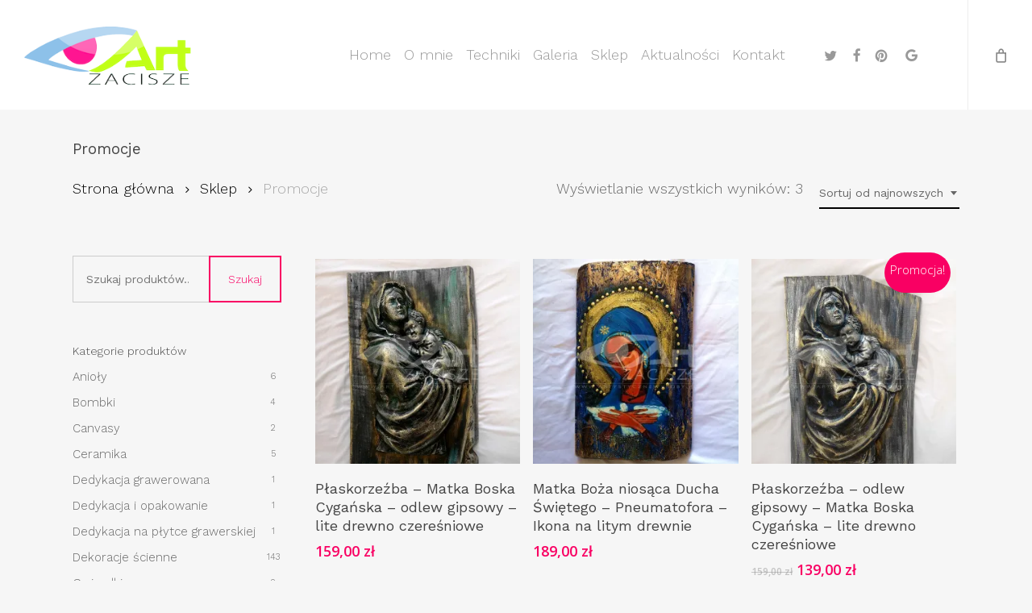

--- FILE ---
content_type: text/html; charset=UTF-8
request_url: https://artystycznewyroby.pl/kategorie-produktow/promocje/
body_size: 28089
content:
<!doctype html>
<html dir="ltr" lang="pl-PL" prefix="og: https://ogp.me/ns#" class="no-js">
<head>
	<meta charset="UTF-8">
	<meta name="viewport" content="width=device-width, initial-scale=1, maximum-scale=1, user-scalable=0" /><link rel="shortcut icon" href="" /><style id="jetpack-boost-critical-css">@media all{ul{box-sizing:border-box}.screen-reader-text{border:0;clip-path:inset(50%);height:1px;margin:-1px;overflow:hidden;padding:0;position:absolute;width:1px;word-wrap:normal!important}}@media all{.woocommerce img,.woocommerce-page img{height:auto;max-width:100%}.woocommerce ul.products,.woocommerce-page ul.products{clear:both}.woocommerce ul.products::after,.woocommerce ul.products::before,.woocommerce-page ul.products::after,.woocommerce-page ul.products::before{content:" ";display:table}.woocommerce ul.products::after,.woocommerce-page ul.products::after{clear:both}.woocommerce ul.products li.product,.woocommerce-page ul.products li.product{float:left;margin:0 3.8% 2.992em 0;padding:0;position:relative;width:22.05%;margin-left:0}.woocommerce ul.products li.first,.woocommerce-page ul.products li.first{clear:both}.woocommerce ul.products li.last,.woocommerce-page ul.products li.last{margin-right:0}.woocommerce ul.products.columns-3 li.product,.woocommerce-page ul.products.columns-3 li.product{width:30.75%}.woocommerce .woocommerce-result-count,.woocommerce-page .woocommerce-result-count{float:left}.woocommerce .woocommerce-ordering,.woocommerce-page .woocommerce-ordering{float:right}}@media only screen and (max-width:768px){.woocommerce ul.products[class*=columns-] li.product,.woocommerce-page ul.products[class*=columns-] li.product{width:48%;float:left;clear:both;margin:0 0 2.992em}.woocommerce ul.products[class*=columns-] li.product:nth-child(2n),.woocommerce-page ul.products[class*=columns-] li.product:nth-child(2n){float:right;clear:none!important}}@media all{.screen-reader-text{clip:rect(1px,1px,1px,1px);height:1px;overflow:hidden;position:absolute!important;width:1px;word-wrap:normal!important}.woocommerce .woocommerce-breadcrumb{margin:0 0 1em;padding:0}.woocommerce .woocommerce-breadcrumb::after,.woocommerce .woocommerce-breadcrumb::before{content:" ";display:table}.woocommerce .woocommerce-breadcrumb::after{clear:both}.woocommerce ul.products{margin:0 0 1em;padding:0;list-style:none outside;clear:both}.woocommerce ul.products::after,.woocommerce ul.products::before{content:" ";display:table}.woocommerce ul.products::after{clear:both}.woocommerce ul.products li{list-style:none outside}.woocommerce ul.products li.product .woocommerce-loop-product__title{padding:.5em 0;margin:0;font-size:1em}.woocommerce ul.products li.product a{text-decoration:none}.woocommerce ul.products li.product a img{width:100%;height:auto;display:block;margin:0 0 1em;box-shadow:none}.woocommerce ul.products li.product .button{display:inline-block;margin-top:1em}.woocommerce ul.products li.product .price{display:block;font-weight:400;margin-bottom:.5em;font-size:.857em}.woocommerce .woocommerce-result-count{margin:0 0 1em}.woocommerce .woocommerce-ordering{margin:0 0 1em}.woocommerce .woocommerce-ordering select{vertical-align:top}.woocommerce:where(body:not(.woocommerce-block-theme-has-button-styles)) a.button{font-size:100%;margin:0;line-height:1;position:relative;text-decoration:none;overflow:visible;padding:.618em 1em;font-weight:700;border-radius:3px;left:auto;color:#515151;background-color:#e9e6ed;border:0;display:inline-block;background-image:none;box-shadow:none;text-shadow:none}.woocommerce:where(body:not(.woocommerce-uses-block-theme)) .woocommerce-breadcrumb{font-size:.92em;color:#767676}.woocommerce:where(body:not(.woocommerce-uses-block-theme)) .woocommerce-breadcrumb a{color:#767676}.woocommerce:where(body:not(.woocommerce-uses-block-theme)) ul.products li.product .price{color:#958e09}}@media all{@font-face{font-family:FontAwesome;font-weight:400;font-display:block;font-style:normal}[class*=" icon-"],i[class*=fa-],i[class^=icon-]{font-family:FontAwesome;font-weight:400;font-style:normal;text-decoration:inherit;-webkit-font-smoothing:antialiased}[class*=" icon-"]:before,[class^=icon-]:before{text-decoration:inherit;speak:none}[class*=" icon-"],[class^=icon-]{display:inline;width:auto;height:auto;line-height:normal;vertical-align:baseline;background-image:none;background-position:0 0;background-repeat:repeat;margin-top:0}.fa{display:inline-block;font:normal normal normal 14px/1 FontAwesome;font-size:inherit;text-rendering:auto;-webkit-font-smoothing:antialiased;-moz-osx-font-smoothing:grayscale}.fa-twitter:before{content:""}.fa-facebook:before{content:""}.fa-pinterest:before{content:""}.fa-angle-right:before{content:""}.fa-google:before{content:""}}@media all{.col{position:relative;display:block;width:100%}@media (min-width:691px){.col{margin-right:2%}}.col:last-child{margin-right:0}.col.col_last{margin-right:0}}@media all{:root{--mobile-container-width:88%}@media only screen and (min-width:1300px){.container{max-width:1100px}}@media only screen and (min-width:1000px) and (max-width:1300px){#top nav>ul>li>a{padding-left:8px}}@media only screen and (min-width:691px) and (max-width:999px){.span_12,.span_3,.span_9{width:100%;margin-left:0}.col{margin-bottom:25px}#header-outer .col{margin-bottom:0;margin-right:0}#ajax-content-wrap .post-area{padding-right:0}}@media only screen and (max-width:690px){body #header-outer[data-full-width=true] header>.container{max-width:100%;padding:0 18px}.col{margin-bottom:25px}.post-area{margin-bottom:0}#header-outer .col{margin-bottom:0}#header-outer[data-full-width=true] header>.container{padding:0}}@media only screen and (min-width:1px) and (max-width:999px){.container{max-width:var(--mobile-container-width)}body[data-ajax-transitions=true] #ajax-loading-screen[data-method=standard][data-disable-mobile="1"]{display:none}#header-outer #top #logo img{margin-top:0!important}#header-outer[data-has-menu=true] #top .span_3,#header-outer[data-has-menu=true][data-mobile-fixed="1"] #top .span_3{text-align:left}#header-outer[data-mobile-fixed="1"]{position:fixed!important}body[data-slide-out-widget-area-style=slide-out-from-right-hover][data-slide-out-widget-area=true][data-user-set-ocm=off] #header-outer header>.container{max-width:100%;padding:0 18px}.container-wrap{z-index:11}#header-outer[data-permanent-transparent=false] #logo .dark-version,body #top #logo img{height:24px;margin-top:-3px;top:3px;position:relative}#header-outer #top #logo img{top:0}#header-outer[data-permanent-transparent=false] #logo .dark-version{position:absolute}.ascend #header-outer:not([data-transparent-header=true]) #top #logo img.stnd{position:relative}body:not(.material) #header-outer[data-mobile-fixed="1"] #logo .dark-version{top:6px}body #header-outer{margin-bottom:0;padding:12px 0}body #header-outer,body[data-hhun="1"]:not(.no-scroll) #header-outer:not([data-transparent-header=true]):not(.detached){position:relative}body #slide-out-widget-area.slide-out-from-right-hover{z-index:9999}#slide-out-widget-area{top:0!important}#header-outer #logo{top:0;left:0}#header-space{display:none}#header-space[data-header-mobile-fixed="1"]{display:block}#top #mobile-cart-link,#top .span_9>.slide-out-widget-area-toggle{display:inline-block}#top .col.span_3{left:0;top:0;z-index:100;width:100%}#top .col.span_3{position:relative}#header-outer #top .col.span_3{line-height:0}#header-outer #top .col.span_3 #logo{vertical-align:middle}#top .col.span_9{margin-left:0;margin-bottom:0;width:100%!important;float:none;z-index:100;position:static;display:flex;align-items:center}#top .col.span_9{min-height:0;width:auto!important;position:absolute!important;right:0;top:0;z-index:2000;height:100%}body[data-slide-out-widget-area=true] #top #logo{-webkit-transform:none!important;transform:none!important}body[data-slide-out-widget-area=true] #top .span_3{text-align:center}#header-outer .slide-out-widget-area-toggle .lines,#header-outer .slide-out-widget-area-toggle .lines-button,#header-outer .slide-out-widget-area-toggle .lines:after,#header-outer .slide-out-widget-area-toggle .lines:before{width:22px}#header-outer .slide-out-widget-area-toggle.mobile-icon .lines:after{top:-6px}body #header-outer .slide-out-widget-area-toggle.mobile-icon .lines:before{top:6px}#header-outer[data-mobile-fixed="1"] #top #logo,body[data-slide-out-widget-area=true] #top #logo{display:inline-block}body[data-slide-out-widget-area=true] #top .col.span_3{width:100%}#header-outer #top nav>ul{width:auto;padding:15px 0 25px 0;margin:0 auto 0 auto;z-index:100000;position:relative}#top nav>ul li{display:block;width:auto;margin-left:0}#ajax-content-wrap .post-area{padding-right:0;margin-bottom:0}#header-outer #top nav{display:none!important}.main-content>div{padding-bottom:0}#header-outer:not([data-permanent-transparent="1"]),#top{height:auto!important}.post-area.col_last:not(.auto_meta_overlaid_spaced){padding-left:0!important}}@media screen and (max-width:782px){body{position:static}}}@media all{a,body,div,form,h1,h2,h4,header,html,i,img,label,li,nav,p,span,ul{margin:0;padding:0;border:0;font-size:100%;font:inherit;vertical-align:baseline}html{max-width:100%;overflow-y:scroll;overflow-x:hidden}body{max-width:100%;overflow:hidden;background:#fff;font-family:"Open Sans",Helvetica,sans-serif;color:#676767;position:relative}ul{list-style:none}header,nav{display:block}*{-webkit-box-sizing:border-box;-moz-box-sizing:border-box;box-sizing:border-box}.container{margin:0 auto;position:relative;max-width:880px}.row{position:relative}.main-content>.row,header .row{margin-left:0;margin-right:0}.col:after,.row:after{content:"";display:block;height:0;clear:both;visibility:hidden}.row{padding-bottom:24px}@media (min-width:691px){.span_3{width:23.5%}.span_9{width:74.5%}.span_12{width:100%}}body{font-size:14px;-webkit-font-smoothing:antialiased;font-family:"Open Sans",Helvetica,sans-serif;font-weight:400;line-height:26px}body:not(.nectar-no-flex-height){display:flex;flex-direction:column;min-height:100vh}body:not(.nectar-no-flex-height) #ajax-content-wrap{display:flex;flex-direction:column;flex-grow:1}body:not(.nectar-no-flex-height) .container-wrap{flex-grow:1}p{-webkit-font-smoothing:antialiased}.nectar-skip-to-content:not(:focus),.screen-reader-text{border:0;clip:rect(1px,1px,1px,1px);clip-path:inset(50%);height:1px;margin:-1px;overflow:hidden;padding:0;position:absolute!important;width:1px;word-wrap:normal!important}@media only screen and (min-width:1000px){.nectar-mobile-only{display:none}}@media only screen and (max-width:999px){.nectar-mobile-only.mobile-header{display:inline-block}}.nectar-mobile-only.mobile-header .inner{display:flex}#header-outer .screen-reader-text{height:1px}.container-wrap{background-color:#f8f8f8;position:relative;z-index:10;margin-top:0;padding-top:40px;padding-bottom:40px}body[data-header-resize="0"] .container-wrap{margin-top:0;padding-top:40px}a{color:#3555ff;text-decoration:none}h1{font-size:54px;line-height:62px;margin-bottom:7px}h2{font-size:34px;line-height:44px;margin-bottom:7px}h4{font-size:18px;line-height:32px;margin-bottom:7px}h1,h2,h4{color:#444;letter-spacing:0;-webkit-font-smoothing:antialiased;font-weight:600}p{padding-bottom:27px}.container .row:last-child{padding-bottom:0}ul{margin-left:30px;margin-bottom:30px}ul li{list-style:disc;list-style-position:outside}#header-outer nav>ul,#slide-out-widget-area ul{margin:0}#header-outer ul li,#slide-out-widget-area ul li{list-style:none}.main-content img{max-width:100%;height:auto}.row .col h4{margin-bottom:8px}.row .col img{margin-bottom:15px;max-width:100%;height:auto}#ajax-loading-screen .loading-icon{background-repeat:no-repeat;background-position:center center;display:block;position:absolute;opacity:0;top:0;left:0;width:100%;height:100%}#header-space{height:90px;background-color:#fff}#header-outer{width:100%;top:0;left:0;position:fixed;padding:28px 0 0 0;background-color:#fff;z-index:9999;overflow:visible}#top #logo{width:auto;max-width:none;line-height:22px;font-size:22px;letter-spacing:-1px;color:#444;font-weight:600;align-self:center}#top #logo img{text-indent:-9999px;max-width:none;width:auto;margin-bottom:0;display:block}#top{position:relative;z-index:9998;width:100%}#top .container .row{padding-bottom:0}#top nav>ul{overflow:visible;min-height:1px;line-height:1px}#header-outer #top nav>.buttons{right:0;height:100%;overflow:hidden}#top nav ul li{float:right}#top nav>ul>li{float:left}#top nav>ul>li>a{padding:0 10px 0 10px;display:block;color:#676767;font-size:14px;line-height:20px}body #header-outer[data-full-width=true] #top nav>.buttons{margin-left:0}#header-outer:not([data-format=centered-menu-under-logo]):not([data-format=centered-menu-bottom-bar]) #top nav>ul>li[class*=button_]>a:before{-webkit-transform:translateY(-50%);transform:translateY(-50%);top:50%}#header-outer[data-lhe=animated_underline] #top nav>ul>li>a{padding-left:0;padding-right:0;margin-right:10px;margin-left:10px}#top nav ul li a,body[data-header-color=light] .mobile-header{color:#999}.sf-menu{line-height:1;float:left;margin-bottom:30px}.sf-menu,.sf-menu *{list-style:none outside none;margin:0;padding:0;z-index:10}.sf-menu{line-height:1}.sf-menu .menu-item a{outline:0 none}.sf-menu li{float:left;outline:0 none;line-height:0;font-size:12px;position:relative}.sf-menu a{display:block;position:relative;text-decoration:none}#top .span_9{position:static}#header-outer .widget_shopping_cart{display:block!important}@media only screen and (min-width:1000px){#header-outer:not([data-format=left-header]){padding-top:0}#header-outer:not([data-format=left-header]) #top>.container>.row,#header-outer:not([data-format=left-header]) #top>.container>.row nav,#header-outer:not([data-format=left-header]) #top>.container>.row nav>ul,#header-outer:not([data-format=left-header]) #top>.container>.row nav>ul>li{display:-webkit-flex;display:-ms-flexbox;display:flex}#header-outer:not([data-format=left-header]) #top .span_3,#header-outer:not([data-format=left-header]) #top .span_9{display:-webkit-flex;display:-ms-flexbox;display:flex;float:none;width:auto}#header-outer[data-format=default] #top .span_9{margin-left:auto}#header-outer:not([data-format=left-header]) #top nav>.buttons{overflow:visible;height:auto}#header-outer:not([data-format=left-header]) #top nav>ul>li{-webkit-align-items:center;align-items:center}#header-outer:not([data-format=left-header]) #top nav>ul{float:none;display:inline-block;vertical-align:middle}}@media only screen and (max-width:999px){#top .col.span_9{text-align:right;line-height:0}#header-outer #top #mobile-cart-link i,#top .span_9>.slide-out-widget-area-toggle>div{position:relative;display:block;top:50%;font-size:18px;-webkit-transform:translateY(-50%);transform:translateY(-50%);background-color:transparent}#top #mobile-cart-link,#top .span_9>.slide-out-widget-area-toggle{position:relative;width:auto;padding:0 10px;top:auto;right:auto;margin-bottom:0;margin-top:0;display:inline-block;vertical-align:middle;line-height:0;height:100%;-webkit-transform:none;transform:none}#header-outer[data-cart=true] #top #mobile-cart-link,#header-outer[data-cart=true] #top .span_9>.slide-out-widget-area-toggle{padding:0 10px}#header-outer[data-cart=true] #top .row .span_9>.slide-out-widget-area-toggle,#top .span_9>.slide-out-widget-area-toggle{padding-right:0}}#top nav .buttons li{line-height:12px;position:relative}#header-outer #social-in-menu i{font-size:18px;color:inherit;background-color:transparent;text-align:center;line-height:24px;height:22px;width:36px;position:relative;top:0}#header-outer #social-in-menu i,.off-canvas-social-links li i{display:inline-block;text-align:center;vertical-align:middle}#header-outer #social-in-menu a{display:inline-block;margin-right:0;margin-left:0;overflow:hidden}#header-outer #social-in-menu a i:after{position:absolute;top:100%;left:0;-webkit-transform:translate3d(0,0,0);transform:translate3d(0,0,0);width:100%}#header-outer #social-in-menu a i:before{width:100%}#header-outer #social-in-menu [class*=fa-]:after{text-decoration:inherit;display:block;speak:none}#header-outer #social-in-menu i.fa-facebook{width:28px}#header-outer[data-format=default] #social-in-menu{margin:0 0 0 30px}#header-outer[data-lhe=animated_underline] #top nav>ul>#social-in-menu>a{margin-left:0;margin-right:0;padding-right:0;padding-left:0}#top #mobile-cart-link{display:none;text-align:right;z-index:10000}#top .span_9>.slide-out-widget-area-toggle{display:none;z-index:10000}#top #mobile-cart-link i{background-color:transparent;color:#a9a9a9;line-height:34px;font-size:18px;width:18px}#header-outer #mobile-cart-link .cart-wrap span{border-radius:50%;height:16px;width:16px;text-align:center;line-height:16px;font-size:10px;display:block;visibility:hidden}#header-outer #mobile-cart-link .cart-wrap{position:absolute;top:50%;margin-top:-14px;right:1px;color:#fff}#search-outer{display:none}#header-outer .row .col.span_3,#header-outer .row .col.span_9{width:auto}#header-outer .row .col.span_9{float:right}#header-outer[data-full-width=true] header>.container{width:100%;max-width:100%;padding:0 28px}body[data-hhun="1"] #header-outer[data-remove-fixed="1"]{position:absolute}@media only screen and (min-width:1000px){body[data-hhun="1"]:not(.no-scroll) #header-outer[data-remove-fixed="1"]:not(.detached){top:0}}.col{position:relative;float:left}i[class*=fa-]{display:inline-block;word-spacing:1px;position:relative;text-align:center;top:-2px;vertical-align:middle;max-width:100%}i[class^=icon-]{display:inline-block;text-align:center;vertical-align:middle}body [class^=icon-].icon-default-style{line-height:34px;height:34px;width:34px;margin-right:0;font-size:34px;color:#000;font-style:normal;background-color:transparent}.post-area{padding-right:30px;margin-top:4px}.post-area.col_last{padding-left:20px;padding-right:0}#slide-out-widget-area{display:none}.ascend #slide-out-widget-area[class*=slide-out-from-right]{display:block}#slide-out-widget-area.slide-out-from-right-hover{position:fixed;transform:translate3d(341px,0,0);-webkit-transform:translate3d(341px,0,0);top:0;right:0;width:340px;height:100%}@media only screen and (min-width:500px){#slide-out-widget-area.slide-out-from-right-hover{width:400px;-webkit-transform:translate3d(101%,0,0);transform:translate3d(101%,0,0)}}#slide-out-widget-area-bg{-webkit-backface-visibility:hidden;background-color:rgba(0,0,0,.8);position:fixed;height:1px;width:1px;opacity:0;left:0;top:0;z-index:9996}#slide-out-widget-area .off-canvas-social-links li:first-child a{padding-left:0}body[data-full-width-header=true] .slide_out_area_close{display:none}body .lines-button{line-height:0;font-size:0}.lines-button{top:9px;position:relative;display:block}.lines{display:block;width:1.4rem;height:3px;background-color:#ecf0f1;position:relative}.lines:after,.lines:before{display:block;width:1.4rem;height:3px;background:#ecf0f1;position:absolute;left:0;content:"";transform-origin:.142rem center}.lines:before{top:6px}.lines:after{top:-6px}@media only screen and (min-width:1000px){.slide-out-widget-area-toggle a{transform:translateZ(0)}}.slide-out-widget-area-toggle .lines-button:after{background-color:rgba(0,0,0,.4);display:inline-block;width:1.4rem;height:2px;position:absolute;left:0;top:0;content:"";transform:scale(1,1)}.slide-out-widget-area-toggle.mobile-icon .lines-button.x2 .lines:after,.slide-out-widget-area-toggle.mobile-icon .lines-button.x2 .lines:before,.slide-out-widget-area-toggle.mobile-icon .lines-button:after{background-color:#999}body #header-outer .lines-button{top:9px}.slide-out-widget-area-toggle.mobile-icon .lines-button:after{top:0!important}.slide-out-widget-area-toggle.mobile-icon .lines{background-color:transparent}.slide-out-widget-area-toggle.mobile-icon .lines-button:after,.slide-out-widget-area-toggle.mobile-icon .lines:after,.slide-out-widget-area-toggle.mobile-icon .lines:before{height:2px!important;width:22px!important}.slide-out-widget-area-toggle a>span{transform-origin:center;display:block;height:21px}.slide-out-widget-area-toggle.mobile-icon a>span{height:20px}#sidebar div ul{margin-left:0}#sidebar div ul li{padding:8px 0;list-style:none;border-bottom:1px solid #e6e6e6}#sidebar>div{margin-bottom:50px}#sidebar>div:last-child{margin-bottom:0}#sidebar h4{color:#000;opacity:.7;font-weight:600;font-size:14px;margin-bottom:15px}#sidebar .widget li:first-child{padding-top:0}#sidebar .widget .tagcloud a,.widget .tagcloud a{background-color:#333;color:#fff;display:inline-block;line-height:22px;margin:3px 3px 0 0;padding:5px 7px;font-size:14px!important;position:relative;text-transform:capitalize;border-radius:2px}.post-area.col_last{float:right}input[type=search],input[type=text]{padding:10px;width:100%;font-size:14px;font-family:inherit;line-height:24px;color:#555;background-color:#f1f1f1;border:none}button[type=submit]{background-color:#333;padding:7px 11px;border:none;color:#fff;width:auto;font-family:"Open Sans";font-weight:600;font-size:14px;border-radius:2px}select{padding:10px;width:100%;border:none;font-family:"Open Sans";font-weight:400;font-size:12px;line-height:22px;color:#555;background-color:#fff;box-shadow:0 1px 2px rgba(0,0,0,.16)}@font-face{font-family:icomoon;font-weight:400;font-display:block;font-style:normal}.fa.fa-angle-right,.fa.fa-facebook,.fa.fa-pinterest,.fa.fa-twitter,.icon-salient-cart,.icon-salient-x{font-family:icomoon!important;speak:none;font-style:normal;font-weight:400;font-variant:normal;text-transform:none;line-height:1;-webkit-font-smoothing:antialiased}.icon-salient-x:before{content:""}.icon-salient-cart:before{content:""}body .fa.fa-angle-right:before{content:""}body .fa.fa-pinterest:before{content:""}body .fa.fa-twitter:before{content:""}body .fa.fa-facebook:before{content:""}body .lines,body .lines:after,body .lines:before{height:2px}body .icon-salient-x:before{content:""}body .icon-salient-cart:before,body.ascend .icon-salient-cart:before{content:""}#header-outer .cart-menu .cart-icon-wrap .icon-salient-cart{font-size:18px;color:rgba(0,0,0,.48)}}@media all{.woocommerce ul.products li.product.classic .product-wrap img{margin-bottom:0}.woocommerce ul.products li.first.classic,.woocommerce-page ul.products li.first.classic{clear:both}.woocommerce .classic .product-wrap .add_to_cart_button,.woocommerce .classic .product-wrap a.button{position:absolute!important;transform:translateY(101%);-webkit-transform:translateY(101%);top:auto!important;bottom:0;left:0;z-index:20}.woocommerce .classic .product-wrap a.button,.woocommerce ul.products li.product.classic .button{min-height:40px;margin:0}.woocommerce .classic .product-wrap .product-add-to-cart .add_to_cart_button,.woocommerce .classic .product-wrap .product-add-to-cart .button{width:100%}.woocommerce .classic .product-wrap .add_to_cart_button,.woocommerce .classic .product-wrap .product-add-to-cart .button,.woocommerce .classic .product-wrap a.button.product_type_simple{line-height:24px;font-size:14px}.woocommerce .classic .product-wrap .add_to_cart_button,.woocommerce .classic .product-wrap a.button.product_type_simple{padding:8px 15px}}@media all{.woocommerce #header-outer .cart-notification .item-name{color:#999}#header-outer .cart-outer .cart-notification{top:100%}#header-outer .widget_shopping_cart{opacity:0}#header-outer .cart-notification,#header-outer .widget_shopping_cart_content{background-color:#fff}#header-outer .cart-notification,#header-outer .widget_shopping_cart,.woocommerce .cart-notification{box-shadow:0 6px 28px rgba(0,0,0,.08)}#header-outer .cart-notification{color:#999}#header-outer .cart-menu .cart-icon-wrap i{line-height:18px}#header-outer:not([data-format=left-header]) .cart-menu .cart-icon-wrap{width:auto;height:20px}@media only screen and (max-width:690px){.woocommerce .woocommerce-result-count{padding-bottom:0}.woocommerce #ajax-content-wrap .woocommerce-ordering,body[data-fancy-form-rcs="1"].woocommerce.woocommerce #ajax-content-wrap .woocommerce-ordering{position:relative;right:0;top:0;margin-left:0;float:none}}@media only screen and (min-width:1px) and (max-width:999px){.woocommerce ul.products[class*=columns-] li.product,body.woocommerce .span_9 ul.products li.product,body.woocommerce ul.products li.product,body.woocommerce-page .span_9 ul.products li.product,body.woocommerce-page ul.products li.product{width:47.8%;margin:0 4% 25px 0}.woocommerce .span_9 ul.products li.product:nth-child(2n+2),.woocommerce-page .span_9 ul.products li.product:nth-child(2n+2),body.woocommerce ul.products li:nth-child(2n+2){margin-right:0}body.woocommerce .span_9 ul.products li.product,body.woocommerce-page .span_9 ul.products li.product{clear:none}.cart-outer{display:none}}body[data-smooth-scrolling="0"] #header-outer .cart-menu{padding-right:0}body[data-smooth-scrolling="0"] #header-outer .widget_shopping_cart{right:0}#header-outer .cart-menu-wrap{top:0;height:100%}html:not(.js) #header-outer .cart-menu-wrap{visibility:visible}#header-outer .cart-menu{z-index:10000;right:0;top:0}#header-outer .cart-menu .cart-icon-wrap{margin-left:0;height:24px;line-height:18px;position:relative}#header-outer .cart-menu .cart-icon-wrap i{background-color:transparent;border-radius:0;line-height:18px;height:21px;position:absolute;top:2px;left:0;width:22px;color:rgba(0,0,0,.4)}#header-outer .cart-menu .cart-contents{padding-left:0;position:relative}#header-outer .cart-notification,#header-outer .widget_shopping_cart,.woocommerce .cart-notification{display:none;position:absolute;right:16px;z-index:100000}body[data-smooth-scrolling="0"] #header-outer .cart-notification,body[data-smooth-scrolling="0"] #header-outer .widget_shopping_cart{right:0}.cart-outer .cart-notification{width:240px;display:none;margin-top:0;line-height:20px}#header-outer .cart-outer .cart-notification{padding:20px;font-size:12px}#header-outer .cart-notification .item-name:before,.woocommerce .cart-notification .item-name:before{content:"\""}#header-outer .cart-notification .item-name:after,.woocommerce .cart-notification .item-name:after{content:"\""}.woocommerce a.button,.woocommerce-page a.button{background-color:#333;box-shadow:none;-webkit-box-shadow:none;background-image:none;text-shadow:none;-webkit-text-shadow:none;border:none;background-repeat:no-repeat;color:#fff;display:inline-block;font-size:12px;line-height:12px;padding:10px 10px;position:relative;text-align:center;text-transform:capitalize;font-weight:400}#header-outer a.cart-contents .cart-wrap span{border-radius:99px;color:#fff;display:inline-block;font-size:11px;font-weight:400;line-height:17px;right:7px;margin-left:4px;text-align:center;width:17px;height:17px}#header-outer .cart-wrap{position:relative;right:-7px;top:-7px;font-size:12px;margin-right:0;z-index:10;float:right}.woocommerce ul.products li.product .product-wrap img,.woocommerce-page ul.products li.product .product-wrap img{width:100%;height:auto;display:block}.woocommerce ul.products li.product .product-wrap img.hover-gallery-image{position:absolute;z-index:10;top:0;left:0;opacity:0;transform:translateZ(0) scale(1,1)}.woocommerce ul.products li.product img,.woocommerce-page ul.products li.product img{box-shadow:none}.woocommerce ul.products li.product h2,.woocommerce-page ul.products li.product h2{font-family:"Open Sans";font-weight:400;line-height:23px;font-size:18px;margin-top:10px;text-transform:none;letter-spacing:0;padding:.5em 0 .3em 0}.woocommerce ul.products li.product .woocommerce-loop-product__title{line-height:23px;font-size:18px;margin-top:10px}.woocommerce ul.products li.product,.woocommerce-page ul.products li.product{width:23.45%;margin-right:2%;margin-bottom:2%}.woocommerce .span_9 ul.products li.product,.woocommerce-page .span_9 ul.products li.product{width:32%;margin-right:2%;margin-bottom:2%}.woocommerce ul.products li.first,.woocommerce-page ul.products li.first{clear:none}@media only screen and (max-width:1500px) and (min-width:1000px){.woocommerce ul.products li.first,.woocommerce-page ul.products li.first{clear:both}}@media only screen and (min-width:1500px){.woocommerce ul.products li.first,.woocommerce-page ul.products li.first{clear:both}}@media only screen and (max-width:999px) and (min-width:691px){.woocommerce ul.products li.first.classic,.woocommerce-page ul.products li.first.classic{clear:none}}.woocommerce ul.products li.product.last,.woocommerce-page ul.products li.product.last{margin-right:0}.woocommerce .product-wrap{overflow:hidden;position:relative}.woocommerce ul.products li.product .price{font-size:18px;line-height:22px;font-family:"Open Sans";font-weight:600}.woocommerce .woocommerce-ordering{position:absolute;right:0;bottom:13px;margin-bottom:0}.nectar-shop-header{position:relative}.nectar-shop-header .woocommerce-breadcrumb{padding:13px 0;line-height:40px;margin-bottom:40px}.nectar-shop-header .woocommerce-breadcrumb .fa.fa-angle-right{font-size:14px}.woocommerce-breadcrumb [class*=fa-]{line-height:32px;top:-1px;width:20px}.woocommerce .woocommerce-result-count,.woocommerce-page .woocommerce-result-count{float:none;margin-bottom:5px;padding-bottom:15px;position:absolute;bottom:13px;padding:0;right:230px}.woocommerce .woocommerce-breadcrumb{color:inherit}.woocommerce .woocommerce-breadcrumb a,.woocommerce .woocommerce-breadcrumb i{color:#000}.woocommerce .woocommerce-breadcrumb span a{padding:1px 0}.woocommerce .woocommerce-breadcrumb span:last-child{opacity:.55}body[data-fancy-form-rcs="1"].woocommerce .woocommerce-result-count,body[data-fancy-form-rcs="1"].woocommerce-page .woocommerce-result-count{right:auto;position:relative;float:right;bottom:auto;margin-bottom:0;margin-top:13px;line-height:40px;display:inline-block}body[data-fancy-form-rcs="1"].woocommerce.woocommerce .woocommerce-ordering{position:relative;float:right;bottom:auto;margin-left:20px;margin-top:13px}.woocommerce .cart-notification{display:none}body[data-fancy-form-rcs="1"] .woocommerce-ordering select{opacity:0;width:125px}.woocommerce .products{margin-bottom:0!important}div.widget.woocommerce.widget_product_search,div.widget.woocommerce.widget_product_search form{position:relative}div.widget.woocommerce.widget_product_search button[type=submit]{position:absolute;right:0;top:0;height:100%;padding:15px 22px}body[data-form-submit=see-through] div.widget.woocommerce.widget_product_search button[type=submit]{padding:12px 22px!important}.ascend div.widget.woocommerce.widget_product_search button[type=submit],body[data-form-submit=see-through].ascend div.widget.woocommerce.widget_product_search button[type=submit]{padding:18px 22px!important}div.widget.woocommerce.widget_product_search input[type=search]{padding-right:100px}.ascend.woocommerce #sidebar div ul li{padding:0 0 12px 0;font-size:15px;line-height:20px}.ascend.woocommerce #sidebar div ul li a{color:inherit}.ascend.woocommerce #sidebar h4{color:#000}.ascend.woocommerce #sidebar div ul{margin-top:12px}.ascend.woocommerce #sidebar div ul>li:last-child{padding-bottom:0!important}.widget.woocommerce .product-categories li{position:relative}@media only screen and (max-width:999px){.woocommerce-result-count{display:none}}@media only screen and (max-width:690px){.woocommerce .container-wrap .woocommerce-ordering{margin-bottom:20px}}.widget.woocommerce .product-categories li .count{position:absolute;right:0;top:0;border-radius:100px;font-size:11px;text-align:center;line-height:20px;height:20px;width:20px;display:inline-block}.woocommerce .woocommerce-breadcrumb a{background-repeat:no-repeat;background-size:0 2px;background-position:left bottom;background-image:linear-gradient(to right,#000 0,#000 100%)}.woocommerce ul.products[data-product-style]:not([data-n-desktop-columns=default]),.woocommerce ul.products[data-product-style]:not([data-n-desktop-small-columns=default]){display:-webkit-flex;display:flex;-webkit-flex-wrap:wrap;flex-wrap:wrap;width:100%}.woocommerce ul.products[data-product-style]:not([data-n-desktop-columns=default]) li.product,.woocommerce ul.products[data-product-style]:not([data-n-desktop-small-columns=default]) li.product{float:none!important;clear:none!important}@media only screen and (min-width:1300px){body.woocommerce:not(.single-product) ul.products[data-n-desktop-columns="3"]{width:102%!important}body.woocommerce:not(.single-product) ul.products[data-n-desktop-columns="3"] li.product{width:31.2%!important;margin:0 2% 2%0!important}}@media only screen and (max-width:1300px) and (min-width:1000px){body.woocommerce:not(.single-product) ul.products[data-n-desktop-small-columns="3"]{width:102%!important}body.woocommerce:not(.single-product) ul.products[data-n-desktop-small-columns="3"] li.product{width:31.2%!important;margin:0 2% 2%0!important}}}@media all{body.ascend #header-outer[data-has-menu=true] .lines-button{top:10px}body.ascend #header-outer .cart-contents .cart-wrap span{width:17px;line-height:17px;font-size:10px;font-family:"Open Sans",sans-serif;font-weight:600}.ascend .container-wrap{background-color:#f6f6f6}.ascend #sidebar div ul li{border:none!important;padding:4px 0}.ascend #sidebar div ul li a{display:block}.ascend #sidebar h4{margin-bottom:12px}#sidebar>.inner .widget{margin-bottom:50px}.ascend #header-outer .cart-menu .cart-icon-wrap .icon-salient-cart{left:0}.ascend .icon-salient-cart:before{content:""}.ascend #header-outer a.cart-contents .cart-wrap span:before{display:none}body:not([data-header-format=left-header]).ascend #header-outer .cart-menu .cart-contents{display:block}body:not([data-header-format=left-header]).ascend #header-outer[data-full-width=true] .cart-menu .cart-contents{display:block;padding-right:29px;padding-left:29px}.ascend #header-outer .cart-wrap{top:-7px}.ascend #header-outer .cart-menu-wrap{right:0}#header-outer .cart-wrap{font-size:11px}body.ascend[data-header-format=default] #header-outer[data-full-width=true]:not([data-format=left-header]) #top nav>.buttons{margin-left:22px}body.ascend[data-header-format=default] #header-outer[data-full-width=true]:not([data-format=left-header]) #top nav .sf-menu:not(.buttons){z-index:20}body.ascend #header-outer[data-full-width=true]:not([data-format=left-header]) #top nav>.buttons{margin-right:-28px}@media only screen and (max-width:999px) and (min-width:691px){body.ascend #slide-out-widget-area .inner .off-canvas-menu-container.mobile-only .menu.secondary-header-items{display:none}}.ascend[data-header-search=false][data-user-set-ocm=off] #header-outer[data-format=default][data-full-width=true][data-cart=true] #social-in-menu{margin:0 30px 0 30px}body:not([data-header-format=left-header]).ascend #header-outer[data-full-width=true] .nectar-woo-cart .cart-contents{border-left:1px solid rgba(0,0,0,.07)}@media only screen and (min-width:1000px){.ascend #header-outer[data-full-width=true] #top .slide-out-widget-area-toggle>div,.ascend #header-outer[data-full-width=true] #top .slide-out-widget-area-toggle>div a,.ascend:not([data-header-format=left-header]) #header-outer[data-full-width=true] #top .nectar-woo-cart>div,.ascend:not([data-header-format=left-header]) #header-outer[data-full-width=true] #top .nectar-woo-cart>div .cart-contents,.ascend:not([data-header-format=left-header]) #header-outer[data-full-width=true] #top .nectar-woo-cart>div .cart-menu{height:100%;display:-webkit-flex;display:-ms-flexbox;display:flex;align-items:center}}.ascend:not([data-header-format=left-header]) #header-outer[data-full-width=true] #top .nectar-woo-cart>div .cart-menu{padding:0}.ascend #header-outer[data-full-width=true] #top nav ul .nectar-woo-cart>div{padding-left:0}.ascend #header-outer a.cart-contents .cart-wrap span{border-radius:99px;font:bold 11px/16px Arial;padding:0 1px;visibility:hidden}body.ascend #header-outer .nectar-woo-cart .cart-contents{background-color:transparent}#header-outer .nectar-woo-cart .cart-menu-wrap,.ascend #header-outer .cart-menu .cart-contents{position:static}body.ascend #top #mobile-cart-link i{line-height:20px;height:20px;top:0}.tagcloud a{border-radius:0!important}.container-wrap input[type=search]{background-color:transparent;border:1px solid #ccc;box-shadow:none;-webkit-box-shadow:none;font-size:16px;-o-box-shadow:none;padding:16px}.ascend .container-wrap button[type=submit]{padding:16px!important;border-radius:0}}@media all{.lines-button.x2 .lines:after,.lines-button.x2 .lines:before{transform-origin:50% 50%}}@media all{.screen-reader-text{clip:rect(1px,1px,1px,1px);word-wrap:normal!important;border:0;clip-path:inset(50%);height:1px;margin:-1px;overflow:hidden;overflow-wrap:normal!important;padding:0;position:absolute!important;width:1px}}@media all{.woocommerce ul.products li.product .product-wrap img.hover-gallery-image{object-fit:cover;height:100%}#header-outer .cart-notification{padding:14px 20px}#header-outer .cart-notification .item-name,.woocommerce .cart-notification .item-name{color:#fff;font-family:"Open Sans";font-weight:600}body:not([data-header-color=custom]) #header-outer .cart-notification .item-name{color:#888}.widget_shopping_cart_content:before{z-index:-10;position:absolute;top:0;left:0;width:100%;height:100%;content:"";opacity:0}}@media all{body [class^=icon-].icon-default-style,body a{color:#f90063}#header-outer:not(.transparent) #social-in-menu a i:after,body[data-form-submit=see-through] button[type=submit]{color:#f90063!important}#slide-out-widget-area,[class*=" icon-"]{background-color:#f90063}#header-outer #mobile-cart-link .cart-wrap span,#header-outer a.cart-contents .cart-wrap span{background-color:#f90063!important}#header-outer[data-lhe=animated_underline] #top nav>ul>li>a .menu-title-text:after{border-color:#f90063}body[data-form-submit=see-through] button[type=submit],body[data-form-submit=see-through] button[type=submit]:not(.search-widget-btn){border-color:#f90063!important}.woocommerce ul.products li.product .price,.woocommerce-page ul.products li.product .price{color:#f90063!important}.woocommerce .classic .add_to_cart_button,.woocommerce .classic .product-add-to-cart a.button{background-color:#f90063!important}#header-outer a.cart-contents span:before{border-color:transparent #f90063!important}.ascend .container-wrap,.container-wrap,body{background-color:#f6f6f6}body #slide-out-widget-area-bg{background-color:rgba(0,0,0,.4)}@media only screen and (min-width:1000px){#header-outer #logo{margin-top:28px;margin-bottom:28px;position:relative}}#header-outer #logo img{height:80px}#header-outer[data-lhe=animated_underline] #top nav>ul>li>a{margin-left:8px;margin-right:8px}#header-space{height:136px}@media only screen and (max-width:999px){#header-space{height:84px}}@media only screen and (max-width:999px){#header-outer[data-permanent-transparent=false] #logo .dark-version,body #top #logo img{height:60px!important}}body #header-outer{background-color:#fff}#header-outer .widget_shopping_cart_content,.woocommerce .cart-notification{background-color:rgba(255,255,255,.8)!important}#header-outer #social-in-menu .fa-twitter:after{content:""}#header-outer #social-in-menu .fa-facebook:after{content:""}#header-outer #social-in-menu .fa-pinterest:after{content:""}#header-outer #social-in-menu .fa-google:after{content:""}#search-outer{display:none}@media only screen and (min-width:1000px){body.ascend #search-outer #search #search-box input[type=text]{font-size:48px;line-height:1}}#header-outer[data-lhe=animated_underline] li>a .menu-title-text{position:relative}#header-outer[data-lhe=animated_underline] nav>ul>li:not([class*=button_])>a .menu-title-text:after{position:absolute;display:block;bottom:-6px;left:0;width:100%;-ms-transform:scaleX(0);-webkit-transform:scaleX(0);transform:scaleX(0);border-top:2px solid #000;content:"";padding-bottom:inherit}#header-outer[data-lhe=animated_underline] .sf-menu .current-menu-item>a .menu-title-text:after,#header-outer[data-lhe=animated_underline] .sf-menu .current_page_item>a .menu-title-text:after{backface-visibility:hidden;-webkit-transform:scaleX(1);transform:scaleX(1)}#header-outer[data-lhe=animated_underline]:not([data-format=left-header]) nav>ul>li:not([class*=button_])>a .menu-title-text:after{border-top-width:2px}.woocommerce .woocommerce-breadcrumb a{background-size:0 2px}@media only screen and (min-width:1000px){.container{max-width:1425px;width:100%;margin:0 auto;padding:0 90px}#search-outer #search #close a{right:90px}}@media only screen and (min-width:1000px){.container{max-width:1425px}}html body{--wp--style--global--content-size:1425px;--wp--style--global--wide-size:1725px}body[data-fancy-form-rcs="1"] .woocommerce-ordering select,body[data-fancy-form-rcs="1"] select{color:inherit}body[data-form-submit=see-through] .container-wrap button[type=submit]:not(.search-widget-btn){padding:15px 22px!important}body[data-form-submit=see-through] button[type=submit]:not(.search-widget-btn){background-color:transparent!important;border:2px solid #000}.container-wrap input[type=search],.container-wrap select{font-size:14px}#ajax-loading-screen{background-color:#fff;width:100%;height:100%;position:fixed;top:0;left:0;display:none;z-index:1000000000}body[data-ajax-transitions=true] #ajax-loading-screen[data-method=standard],body[data-ajax-transitions=true] #ajax-loading-screen[data-method=standard] .loading-icon{display:block;opacity:1}#ajax-loading-screen .material-icon{position:absolute;top:50%;left:50%;transform:translateX(-50%) translateY(-50%)}.nectar-material-spinner circle{stroke-dasharray:187;stroke-dashoffset:0;transform-origin:center}@media only screen and (min-width:1000px){.woocommerce #sidebar .widget.widget_product_tag_cloud>div,.woocommerce #sidebar .widget.woocommerce>ul{display:block!important}}@media only screen and (max-width:999px){.woocommerce #sidebar .inner>div.widget,.woocommerce #sidebar>div{margin-bottom:0}.woocommerce #sidebar .widget.woocommerce{margin-top:8px;position:relative}.woocommerce #sidebar .widget.woocommerce:not(.widget_price_filter) h4{margin-bottom:0}.woocommerce #sidebar .widget.woocommerce:not(.widget_price_filter) h4{line-height:34px;padding-left:35px;font-size:14px}.woocommerce #sidebar .widget.woocommerce:not(.widget_price_filter) h4:before{content:" ";top:10px;left:14px;width:2px;margin-left:-2px;height:14px;position:absolute;background-color:#888}.woocommerce #sidebar .widget.woocommerce:not(.widget_price_filter) h4:after{content:" ";top:18px;left:6px;margin-top:-2px;width:14px;height:2px;position:absolute;background-color:#888}.woocommerce #sidebar .widget.widget_product_tag_cloud>div,.woocommerce #sidebar .widget.woocommerce:not(.no-widget-title)>ul{display:none;padding-left:35px}}body[data-fancy-form-rcs="1"] .woocommerce-ordering select{background-color:transparent!important;border:none!important}body,select{font-family:Work Sans;font-size:18px;line-height:24px;font-weight:300}@media only screen and (max-width:1300px) and (min-width:1000px){body{font-size:18px;line-height:24px}}@media only screen and (max-width:999px) and (min-width:691px){body{font-size:18px;line-height:24px}}@media only screen and (max-width:690px){body{font-size:18px;line-height:24px}}#top nav>ul>li>a{font-family:Work Sans;font-size:18px;line-height:18px;font-weight:300}body h1{font-family:Work Sans;font-size:24px;line-height:24px;font-weight:400}@media only screen and (max-width:1300px) and (min-width:1000px){body h1{font-size:18px;line-height:18px}}@media only screen and (max-width:999px) and (min-width:691px){body h1{font-size:16.8px;line-height:16.8px}}@media only screen and (max-width:690px){body h1{font-size:15.6px;line-height:15.6px}}body h2{font-family:Work Sans;font-size:22px;line-height:22px;font-weight:400}.nectar-shop-header .page-title{font-size:22px;line-height:22px}@media only screen and (max-width:1300px) and (min-width:1000px){.nectar-shop-header .page-title,body h2{font-size:18.7px;line-height:18.7px}}@media only screen and (max-width:999px) and (min-width:691px){.col h2,.nectar-shop-header .page-title,body h2{font-size:17.6px;line-height:17.6px}}@media only screen and (max-width:690px){.col h2,.nectar-shop-header .page-title,body h2{font-size:15.4px;line-height:15.4px}}.woocommerce ul.products li.product h2{font-family:Work Sans;font-size:21px;line-height:21px;font-weight:400}.row .col h4,body h4{font-family:Work Sans;font-size:20px;line-height:20px;font-weight:400}@media only screen and (max-width:1300px) and (min-width:1000px){.row .col h4,body h4{font-size:20px;line-height:20px}}@media only screen and (max-width:999px) and (min-width:691px){.row .col h4,body h4{font-size:18px;line-height:18px}}@media only screen and (max-width:690px){.row .col h4,body h4{font-size:18px;line-height:18px}}body i{font-family:Work Sans;font-weight:400}body[data-fancy-form-rcs="1"] .woocommerce-ordering select,form label{font-family:Work Sans;font-weight:400!important}body #sidebar h4,body .widget h4{font-family:Work Sans;font-weight:300!important}body #slide-out-widget-area .inner-wrap>.inner .off-canvas-menu-container li>a,body #slide-out-widget-area.slide-out-from-right-hover .inner-wrap>.inner .off-canvas-menu-container li>a{font-family:Work Sans;font-size:18px;line-height:18px;font-weight:300}.woocommerce .classic .product-wrap .product-add-to-cart .add_to_cart_button,.woocommerce .classic .product-wrap .product-add-to-cart .button{font-family:Work Sans;font-weight:300}#sidebar h4,.ascend button[type=submit],.widget h4,body[data-form-submit=see-through] button[type=submit]{font-family:Work Sans;font-weight:300}}@media all{#slide-out-widget-area .inner .off-canvas-menu-container li>a{font-size:20px;line-height:30px;font-family:"Open Sans";font-weight:700}#slide-out-widget-area .off-canvas-social-links li a,#slide-out-widget-area.slide-out-from-right-hover .inner .off-canvas-menu-container li a{opacity:.7}#slide-out-widget-area .inner .current-menu-item>a,#slide-out-widget-area .inner .current_page_item>a{opacity:1}#slide-out-widget-area,#slide-out-widget-area.slide-out-from-right-hover{overflow-y:scroll!important;overflow-x:hidden;-ms-overflow-style:none;scrollbar-width:none}#slide-out-widget-area::-webkit-scrollbar{display:none}#slide-out-widget-area:not(.fullscreen) .off-canvas-social-links li{display:inline-block;padding:0 6px 6px 0}#slide-out-widget-area .off-canvas-social-links li i{background-color:transparent;font-size:18px;line-height:22px;top:0}body:not(.material) #slide-out-widget-area .off-canvas-social-links li a{padding:0 8px}#slide-out-widget-area .inner>div{margin-bottom:25px}#slide-out-widget-area .inner>div:first-of-type{margin-top:-7px}#slide-out-widget-area .inner-wrap>.inner{width:100%;height:100%}#slide-out-widget-area,#slide-out-widget-area a{color:#fff}body #slide-out-widget-area .slide_out_area_close .icon-default-style[class^=icon-]{-webkit-backface-visibility:hidden;font-size:18px;height:34px;left:-2px;line-height:32px;max-width:none;width:34px}body #slide-out-widget-area .slide_out_area_close .icon-default-style{color:#fff}#slide-out-widget-area .mobile-only{display:none}body #slide-out-widget-area .slide_out_area_close .icon-default-style[class^=icon-]{font-size:24px!important}@media only screen and (max-width:690px){body #slide-out-widget-area .inner .off-canvas-menu-container.mobile-only .menu.secondary-header-items{display:block}}@media only screen and (min-width:1px) and (max-width:999px){body #slide-out-widget-area .slide_out_area_close{position:absolute;right:22px;top:22px;z-index:100}#slide-out-widget-area .mobile-only{display:block}}}@media all{body[data-slide-out-widget-area-style=slide-out-from-right-hover] #header-outer{z-index:9995}#slide-out-widget-area.slide-out-from-right-hover{position:fixed;transform:translate3d(341px,0,0);-webkit-transform:translate3d(341px,0,0);-ms-transform:translate3d(341px,0,0);top:0;right:0;width:340px;height:100%;z-index:9999;padding:54px;padding-top:80px;overflow:hidden}#slide-out-widget-area.slide-out-from-right-hover .inner-wrap>.inner{opacity:0;margin-bottom:30px;transform:translateX(50px)}#slide-out-widget-area.slide-out-from-right-hover .bottom-meta-wrap{opacity:0;transform:translateX(50px);margin-top:50px}#slide-out-widget-area.slide-out-from-right-hover .inner-wrap{margin:auto 0;position:relative}#slide-out-widget-area.slide-out-from-right-hover .inner-wrap>.inner{position:relative;display:-webkit-box;display:-webkit-flex;display:flex;flex-wrap:wrap;height:auto}#slide-out-widget-area.slide-out-from-right-hover .inner-wrap>.inner .off-canvas-menu-container{margin:auto 0;position:relative;width:100%;transform:none!important}#slide-out-widget-area.slide-out-from-right-hover .off-canvas-social-links{margin-top:30px}#slide-out-widget-area.slide-out-from-right-hover .inner-wrap>.inner .off-canvas-menu-container li a{font-size:24px;line-height:30px}body #slide-out-widget-area.slide-out-from-right-hover .inner-wrap>.inner .off-canvas-menu-container li a{word-break:break-word}body #slide-out-widget-area.slide-out-from-right-hover .inner-wrap>.inner .off-canvas-menu-container li a{display:inline-block;position:relative;opacity:1;padding-left:0;padding-right:0}#slide-out-widget-area.slide-out-from-right-hover .inner-wrap>.inner .off-canvas-menu-container li a{color:rgba(255,255,255,.7)}#slide-out-widget-area.slide-out-from-right-hover .inner-wrap>.inner .off-canvas-menu-container li{margin:5px 0;line-height:1.2}#slide-out-widget-area.slide-out-from-right-hover .off-canvas-menu-container{min-width:190px}}</style><title>Promocje | wyroby artystyczne</title>

		<!-- All in One SEO 4.9.3 - aioseo.com -->
	<meta name="robots" content="max-image-preview:large" />
	<meta name="google-site-verification" content="o2hcE0nRqnz3judg_uAUhX4ji2S5PHBK67SZCbW_kz8" />
	<meta name="msvalidate.01" content="F113ACCE67EC1CF61FC2A3E5A07C52C4" />
	<meta name="p:domain_verify" content="53c48ac13c836f076f7f7bf80345dac2" />
	<meta name="keywords" content="płaskorzeźba,matka boska cygańska,lite drewno czereśniowe,odlew gipsowy,perezent komunijny,weselny,ślubny,ikona,rękodzieło,prezent,pneumatofora,obraz,obrazek,matka boża niosąca ducha świętego,matka boska cygańska,płaskorzeźba,lite drewno czereśniowe,odlew gipsowy,perezent komunijny,weselny,ślubny" />
	<link rel="canonical" href="https://artystycznewyroby.pl/kategorie-produktow/promocje/" />
	<meta name="generator" content="All in One SEO (AIOSEO) 4.9.3" />
		<script type="application/ld+json" class="aioseo-schema">
			{"@context":"https:\/\/schema.org","@graph":[{"@type":"BreadcrumbList","@id":"https:\/\/artystycznewyroby.pl\/kategorie-produktow\/promocje\/#breadcrumblist","itemListElement":[{"@type":"ListItem","@id":"https:\/\/artystycznewyroby.pl#listItem","position":1,"name":"Home","item":"https:\/\/artystycznewyroby.pl","nextItem":{"@type":"ListItem","@id":"https:\/\/artystycznewyroby.pl\/sklep\/#listItem","name":"Sklep"}},{"@type":"ListItem","@id":"https:\/\/artystycznewyroby.pl\/sklep\/#listItem","position":2,"name":"Sklep","item":"https:\/\/artystycznewyroby.pl\/sklep\/","nextItem":{"@type":"ListItem","@id":"https:\/\/artystycznewyroby.pl\/kategorie-produktow\/promocje\/#listItem","name":"Promocje"},"previousItem":{"@type":"ListItem","@id":"https:\/\/artystycznewyroby.pl#listItem","name":"Home"}},{"@type":"ListItem","@id":"https:\/\/artystycznewyroby.pl\/kategorie-produktow\/promocje\/#listItem","position":3,"name":"Promocje","previousItem":{"@type":"ListItem","@id":"https:\/\/artystycznewyroby.pl\/sklep\/#listItem","name":"Sklep"}}]},{"@type":"CollectionPage","@id":"https:\/\/artystycznewyroby.pl\/kategorie-produktow\/promocje\/#collectionpage","url":"https:\/\/artystycznewyroby.pl\/kategorie-produktow\/promocje\/","name":"Promocje | wyroby artystyczne","inLanguage":"pl-PL","isPartOf":{"@id":"https:\/\/artystycznewyroby.pl\/#website"},"breadcrumb":{"@id":"https:\/\/artystycznewyroby.pl\/kategorie-produktow\/promocje\/#breadcrumblist"}},{"@type":"Organization","@id":"https:\/\/artystycznewyroby.pl\/#organization","name":"ArtZacisze - Wyroby artystyczne","description":"lustra obrazy ceramika ikony ozdoby anio\u0142y patery","url":"https:\/\/artystycznewyroby.pl\/","logo":{"@type":"ImageObject","url":"https:\/\/i0.wp.com\/artystycznewyroby.pl\/wp-content\/uploads\/2018\/09\/favicon.png?fit=200%2C200&ssl=1","@id":"https:\/\/artystycznewyroby.pl\/kategorie-produktow\/promocje\/#organizationLogo","width":200,"height":200},"image":{"@id":"https:\/\/artystycznewyroby.pl\/kategorie-produktow\/promocje\/#organizationLogo"},"sameAs":["https:\/\/m.facebook.com\/wyrobyartystyczne","https:\/\/twitter.com\/artwyroby"]},{"@type":"WebSite","@id":"https:\/\/artystycznewyroby.pl\/#website","url":"https:\/\/artystycznewyroby.pl\/","name":"wyroby artystyczne","alternateName":"wyroby artystyczne","description":"lustra obrazy ceramika ikony ozdoby anio\u0142y patery","inLanguage":"pl-PL","publisher":{"@id":"https:\/\/artystycznewyroby.pl\/#organization"}}]}
		</script>
		<!-- All in One SEO -->

<!-- Jetpack Site Verification Tags -->
<meta name="google-site-verification" content="o2hcE0nRqnz3judg_uAUhX4ji2S5PHBK67SZCbW_kz8" />
<script>window._wca = window._wca || [];</script>
<link rel='dns-prefetch' href='//www.google.com' />
<link rel='dns-prefetch' href='//stats.wp.com' />
<link rel='dns-prefetch' href='//secure.payu.com' />
<link rel='dns-prefetch' href='//fonts.googleapis.com' />
<link rel='dns-prefetch' href='//v0.wordpress.com' />
<link rel='preconnect' href='//i0.wp.com' />
<link rel="alternate" type="application/rss+xml" title="wyroby artystyczne &raquo; Kanał z wpisami" href="https://artystycznewyroby.pl/feed/" />
<style id='wp-img-auto-sizes-contain-inline-css' type='text/css'>
img:is([sizes=auto i],[sizes^="auto," i]){contain-intrinsic-size:3000px 1500px}
/*# sourceURL=wp-img-auto-sizes-contain-inline-css */
</style>
<style id='wp-emoji-styles-inline-css' type='text/css'>

	img.wp-smiley, img.emoji {
		display: inline !important;
		border: none !important;
		box-shadow: none !important;
		height: 1em !important;
		width: 1em !important;
		margin: 0 0.07em !important;
		vertical-align: -0.1em !important;
		background: none !important;
		padding: 0 !important;
	}
/*# sourceURL=wp-emoji-styles-inline-css */
</style>
<style id='wp-block-library-inline-css' type='text/css'>
:root{--wp-block-synced-color:#7a00df;--wp-block-synced-color--rgb:122,0,223;--wp-bound-block-color:var(--wp-block-synced-color);--wp-editor-canvas-background:#ddd;--wp-admin-theme-color:#007cba;--wp-admin-theme-color--rgb:0,124,186;--wp-admin-theme-color-darker-10:#006ba1;--wp-admin-theme-color-darker-10--rgb:0,107,160.5;--wp-admin-theme-color-darker-20:#005a87;--wp-admin-theme-color-darker-20--rgb:0,90,135;--wp-admin-border-width-focus:2px}@media (min-resolution:192dpi){:root{--wp-admin-border-width-focus:1.5px}}.wp-element-button{cursor:pointer}:root .has-very-light-gray-background-color{background-color:#eee}:root .has-very-dark-gray-background-color{background-color:#313131}:root .has-very-light-gray-color{color:#eee}:root .has-very-dark-gray-color{color:#313131}:root .has-vivid-green-cyan-to-vivid-cyan-blue-gradient-background{background:linear-gradient(135deg,#00d084,#0693e3)}:root .has-purple-crush-gradient-background{background:linear-gradient(135deg,#34e2e4,#4721fb 50%,#ab1dfe)}:root .has-hazy-dawn-gradient-background{background:linear-gradient(135deg,#faaca8,#dad0ec)}:root .has-subdued-olive-gradient-background{background:linear-gradient(135deg,#fafae1,#67a671)}:root .has-atomic-cream-gradient-background{background:linear-gradient(135deg,#fdd79a,#004a59)}:root .has-nightshade-gradient-background{background:linear-gradient(135deg,#330968,#31cdcf)}:root .has-midnight-gradient-background{background:linear-gradient(135deg,#020381,#2874fc)}:root{--wp--preset--font-size--normal:16px;--wp--preset--font-size--huge:42px}.has-regular-font-size{font-size:1em}.has-larger-font-size{font-size:2.625em}.has-normal-font-size{font-size:var(--wp--preset--font-size--normal)}.has-huge-font-size{font-size:var(--wp--preset--font-size--huge)}.has-text-align-center{text-align:center}.has-text-align-left{text-align:left}.has-text-align-right{text-align:right}.has-fit-text{white-space:nowrap!important}#end-resizable-editor-section{display:none}.aligncenter{clear:both}.items-justified-left{justify-content:flex-start}.items-justified-center{justify-content:center}.items-justified-right{justify-content:flex-end}.items-justified-space-between{justify-content:space-between}.screen-reader-text{border:0;clip-path:inset(50%);height:1px;margin:-1px;overflow:hidden;padding:0;position:absolute;width:1px;word-wrap:normal!important}.screen-reader-text:focus{background-color:#ddd;clip-path:none;color:#444;display:block;font-size:1em;height:auto;left:5px;line-height:normal;padding:15px 23px 14px;text-decoration:none;top:5px;width:auto;z-index:100000}html :where(.has-border-color){border-style:solid}html :where([style*=border-top-color]){border-top-style:solid}html :where([style*=border-right-color]){border-right-style:solid}html :where([style*=border-bottom-color]){border-bottom-style:solid}html :where([style*=border-left-color]){border-left-style:solid}html :where([style*=border-width]){border-style:solid}html :where([style*=border-top-width]){border-top-style:solid}html :where([style*=border-right-width]){border-right-style:solid}html :where([style*=border-bottom-width]){border-bottom-style:solid}html :where([style*=border-left-width]){border-left-style:solid}html :where(img[class*=wp-image-]){height:auto;max-width:100%}:where(figure){margin:0 0 1em}html :where(.is-position-sticky){--wp-admin--admin-bar--position-offset:var(--wp-admin--admin-bar--height,0px)}@media screen and (max-width:600px){html :where(.is-position-sticky){--wp-admin--admin-bar--position-offset:0px}}

/*# sourceURL=wp-block-library-inline-css */
</style><style id='global-styles-inline-css' type='text/css'>
:root{--wp--preset--aspect-ratio--square: 1;--wp--preset--aspect-ratio--4-3: 4/3;--wp--preset--aspect-ratio--3-4: 3/4;--wp--preset--aspect-ratio--3-2: 3/2;--wp--preset--aspect-ratio--2-3: 2/3;--wp--preset--aspect-ratio--16-9: 16/9;--wp--preset--aspect-ratio--9-16: 9/16;--wp--preset--color--black: #000000;--wp--preset--color--cyan-bluish-gray: #abb8c3;--wp--preset--color--white: #ffffff;--wp--preset--color--pale-pink: #f78da7;--wp--preset--color--vivid-red: #cf2e2e;--wp--preset--color--luminous-vivid-orange: #ff6900;--wp--preset--color--luminous-vivid-amber: #fcb900;--wp--preset--color--light-green-cyan: #7bdcb5;--wp--preset--color--vivid-green-cyan: #00d084;--wp--preset--color--pale-cyan-blue: #8ed1fc;--wp--preset--color--vivid-cyan-blue: #0693e3;--wp--preset--color--vivid-purple: #9b51e0;--wp--preset--gradient--vivid-cyan-blue-to-vivid-purple: linear-gradient(135deg,rgb(6,147,227) 0%,rgb(155,81,224) 100%);--wp--preset--gradient--light-green-cyan-to-vivid-green-cyan: linear-gradient(135deg,rgb(122,220,180) 0%,rgb(0,208,130) 100%);--wp--preset--gradient--luminous-vivid-amber-to-luminous-vivid-orange: linear-gradient(135deg,rgb(252,185,0) 0%,rgb(255,105,0) 100%);--wp--preset--gradient--luminous-vivid-orange-to-vivid-red: linear-gradient(135deg,rgb(255,105,0) 0%,rgb(207,46,46) 100%);--wp--preset--gradient--very-light-gray-to-cyan-bluish-gray: linear-gradient(135deg,rgb(238,238,238) 0%,rgb(169,184,195) 100%);--wp--preset--gradient--cool-to-warm-spectrum: linear-gradient(135deg,rgb(74,234,220) 0%,rgb(151,120,209) 20%,rgb(207,42,186) 40%,rgb(238,44,130) 60%,rgb(251,105,98) 80%,rgb(254,248,76) 100%);--wp--preset--gradient--blush-light-purple: linear-gradient(135deg,rgb(255,206,236) 0%,rgb(152,150,240) 100%);--wp--preset--gradient--blush-bordeaux: linear-gradient(135deg,rgb(254,205,165) 0%,rgb(254,45,45) 50%,rgb(107,0,62) 100%);--wp--preset--gradient--luminous-dusk: linear-gradient(135deg,rgb(255,203,112) 0%,rgb(199,81,192) 50%,rgb(65,88,208) 100%);--wp--preset--gradient--pale-ocean: linear-gradient(135deg,rgb(255,245,203) 0%,rgb(182,227,212) 50%,rgb(51,167,181) 100%);--wp--preset--gradient--electric-grass: linear-gradient(135deg,rgb(202,248,128) 0%,rgb(113,206,126) 100%);--wp--preset--gradient--midnight: linear-gradient(135deg,rgb(2,3,129) 0%,rgb(40,116,252) 100%);--wp--preset--font-size--small: 13px;--wp--preset--font-size--medium: 20px;--wp--preset--font-size--large: 36px;--wp--preset--font-size--x-large: 42px;--wp--preset--spacing--20: 0.44rem;--wp--preset--spacing--30: 0.67rem;--wp--preset--spacing--40: 1rem;--wp--preset--spacing--50: 1.5rem;--wp--preset--spacing--60: 2.25rem;--wp--preset--spacing--70: 3.38rem;--wp--preset--spacing--80: 5.06rem;--wp--preset--shadow--natural: 6px 6px 9px rgba(0, 0, 0, 0.2);--wp--preset--shadow--deep: 12px 12px 50px rgba(0, 0, 0, 0.4);--wp--preset--shadow--sharp: 6px 6px 0px rgba(0, 0, 0, 0.2);--wp--preset--shadow--outlined: 6px 6px 0px -3px rgb(255, 255, 255), 6px 6px rgb(0, 0, 0);--wp--preset--shadow--crisp: 6px 6px 0px rgb(0, 0, 0);}:root { --wp--style--global--content-size: 1300px;--wp--style--global--wide-size: 1300px; }:where(body) { margin: 0; }.wp-site-blocks > .alignleft { float: left; margin-right: 2em; }.wp-site-blocks > .alignright { float: right; margin-left: 2em; }.wp-site-blocks > .aligncenter { justify-content: center; margin-left: auto; margin-right: auto; }:where(.is-layout-flex){gap: 0.5em;}:where(.is-layout-grid){gap: 0.5em;}.is-layout-flow > .alignleft{float: left;margin-inline-start: 0;margin-inline-end: 2em;}.is-layout-flow > .alignright{float: right;margin-inline-start: 2em;margin-inline-end: 0;}.is-layout-flow > .aligncenter{margin-left: auto !important;margin-right: auto !important;}.is-layout-constrained > .alignleft{float: left;margin-inline-start: 0;margin-inline-end: 2em;}.is-layout-constrained > .alignright{float: right;margin-inline-start: 2em;margin-inline-end: 0;}.is-layout-constrained > .aligncenter{margin-left: auto !important;margin-right: auto !important;}.is-layout-constrained > :where(:not(.alignleft):not(.alignright):not(.alignfull)){max-width: var(--wp--style--global--content-size);margin-left: auto !important;margin-right: auto !important;}.is-layout-constrained > .alignwide{max-width: var(--wp--style--global--wide-size);}body .is-layout-flex{display: flex;}.is-layout-flex{flex-wrap: wrap;align-items: center;}.is-layout-flex > :is(*, div){margin: 0;}body .is-layout-grid{display: grid;}.is-layout-grid > :is(*, div){margin: 0;}body{padding-top: 0px;padding-right: 0px;padding-bottom: 0px;padding-left: 0px;}:root :where(.wp-element-button, .wp-block-button__link){background-color: #32373c;border-width: 0;color: #fff;font-family: inherit;font-size: inherit;font-style: inherit;font-weight: inherit;letter-spacing: inherit;line-height: inherit;padding-top: calc(0.667em + 2px);padding-right: calc(1.333em + 2px);padding-bottom: calc(0.667em + 2px);padding-left: calc(1.333em + 2px);text-decoration: none;text-transform: inherit;}.has-black-color{color: var(--wp--preset--color--black) !important;}.has-cyan-bluish-gray-color{color: var(--wp--preset--color--cyan-bluish-gray) !important;}.has-white-color{color: var(--wp--preset--color--white) !important;}.has-pale-pink-color{color: var(--wp--preset--color--pale-pink) !important;}.has-vivid-red-color{color: var(--wp--preset--color--vivid-red) !important;}.has-luminous-vivid-orange-color{color: var(--wp--preset--color--luminous-vivid-orange) !important;}.has-luminous-vivid-amber-color{color: var(--wp--preset--color--luminous-vivid-amber) !important;}.has-light-green-cyan-color{color: var(--wp--preset--color--light-green-cyan) !important;}.has-vivid-green-cyan-color{color: var(--wp--preset--color--vivid-green-cyan) !important;}.has-pale-cyan-blue-color{color: var(--wp--preset--color--pale-cyan-blue) !important;}.has-vivid-cyan-blue-color{color: var(--wp--preset--color--vivid-cyan-blue) !important;}.has-vivid-purple-color{color: var(--wp--preset--color--vivid-purple) !important;}.has-black-background-color{background-color: var(--wp--preset--color--black) !important;}.has-cyan-bluish-gray-background-color{background-color: var(--wp--preset--color--cyan-bluish-gray) !important;}.has-white-background-color{background-color: var(--wp--preset--color--white) !important;}.has-pale-pink-background-color{background-color: var(--wp--preset--color--pale-pink) !important;}.has-vivid-red-background-color{background-color: var(--wp--preset--color--vivid-red) !important;}.has-luminous-vivid-orange-background-color{background-color: var(--wp--preset--color--luminous-vivid-orange) !important;}.has-luminous-vivid-amber-background-color{background-color: var(--wp--preset--color--luminous-vivid-amber) !important;}.has-light-green-cyan-background-color{background-color: var(--wp--preset--color--light-green-cyan) !important;}.has-vivid-green-cyan-background-color{background-color: var(--wp--preset--color--vivid-green-cyan) !important;}.has-pale-cyan-blue-background-color{background-color: var(--wp--preset--color--pale-cyan-blue) !important;}.has-vivid-cyan-blue-background-color{background-color: var(--wp--preset--color--vivid-cyan-blue) !important;}.has-vivid-purple-background-color{background-color: var(--wp--preset--color--vivid-purple) !important;}.has-black-border-color{border-color: var(--wp--preset--color--black) !important;}.has-cyan-bluish-gray-border-color{border-color: var(--wp--preset--color--cyan-bluish-gray) !important;}.has-white-border-color{border-color: var(--wp--preset--color--white) !important;}.has-pale-pink-border-color{border-color: var(--wp--preset--color--pale-pink) !important;}.has-vivid-red-border-color{border-color: var(--wp--preset--color--vivid-red) !important;}.has-luminous-vivid-orange-border-color{border-color: var(--wp--preset--color--luminous-vivid-orange) !important;}.has-luminous-vivid-amber-border-color{border-color: var(--wp--preset--color--luminous-vivid-amber) !important;}.has-light-green-cyan-border-color{border-color: var(--wp--preset--color--light-green-cyan) !important;}.has-vivid-green-cyan-border-color{border-color: var(--wp--preset--color--vivid-green-cyan) !important;}.has-pale-cyan-blue-border-color{border-color: var(--wp--preset--color--pale-cyan-blue) !important;}.has-vivid-cyan-blue-border-color{border-color: var(--wp--preset--color--vivid-cyan-blue) !important;}.has-vivid-purple-border-color{border-color: var(--wp--preset--color--vivid-purple) !important;}.has-vivid-cyan-blue-to-vivid-purple-gradient-background{background: var(--wp--preset--gradient--vivid-cyan-blue-to-vivid-purple) !important;}.has-light-green-cyan-to-vivid-green-cyan-gradient-background{background: var(--wp--preset--gradient--light-green-cyan-to-vivid-green-cyan) !important;}.has-luminous-vivid-amber-to-luminous-vivid-orange-gradient-background{background: var(--wp--preset--gradient--luminous-vivid-amber-to-luminous-vivid-orange) !important;}.has-luminous-vivid-orange-to-vivid-red-gradient-background{background: var(--wp--preset--gradient--luminous-vivid-orange-to-vivid-red) !important;}.has-very-light-gray-to-cyan-bluish-gray-gradient-background{background: var(--wp--preset--gradient--very-light-gray-to-cyan-bluish-gray) !important;}.has-cool-to-warm-spectrum-gradient-background{background: var(--wp--preset--gradient--cool-to-warm-spectrum) !important;}.has-blush-light-purple-gradient-background{background: var(--wp--preset--gradient--blush-light-purple) !important;}.has-blush-bordeaux-gradient-background{background: var(--wp--preset--gradient--blush-bordeaux) !important;}.has-luminous-dusk-gradient-background{background: var(--wp--preset--gradient--luminous-dusk) !important;}.has-pale-ocean-gradient-background{background: var(--wp--preset--gradient--pale-ocean) !important;}.has-electric-grass-gradient-background{background: var(--wp--preset--gradient--electric-grass) !important;}.has-midnight-gradient-background{background: var(--wp--preset--gradient--midnight) !important;}.has-small-font-size{font-size: var(--wp--preset--font-size--small) !important;}.has-medium-font-size{font-size: var(--wp--preset--font-size--medium) !important;}.has-large-font-size{font-size: var(--wp--preset--font-size--large) !important;}.has-x-large-font-size{font-size: var(--wp--preset--font-size--x-large) !important;}
/*# sourceURL=global-styles-inline-css */
</style>

<noscript><link rel='stylesheet' id='woocommerce-layout-css' href='https://artystycznewyroby.pl/wp-content/plugins/woocommerce/assets/css/woocommerce-layout.css?ver=10.3.7' type='text/css' media='all' />
</noscript><link rel='stylesheet' id='woocommerce-layout-css' href='https://artystycznewyroby.pl/wp-content/plugins/woocommerce/assets/css/woocommerce-layout.css?ver=10.3.7' type='text/css' media="not all" data-media="all" onload="this.media=this.dataset.media; delete this.dataset.media; this.removeAttribute( 'onload' );" />
<style id='woocommerce-layout-inline-css' type='text/css'>

	.infinite-scroll .woocommerce-pagination {
		display: none;
	}
/*# sourceURL=woocommerce-layout-inline-css */
</style>
<noscript><link rel='stylesheet' id='woocommerce-smallscreen-css' href='https://artystycznewyroby.pl/wp-content/plugins/woocommerce/assets/css/woocommerce-smallscreen.css?ver=10.3.7' type='text/css' media='only screen and (max-width: 768px)' />
</noscript><link rel='stylesheet' id='woocommerce-smallscreen-css' href='https://artystycznewyroby.pl/wp-content/plugins/woocommerce/assets/css/woocommerce-smallscreen.css?ver=10.3.7' type='text/css' media="not all" data-media="only screen and (max-width: 768px)" onload="this.media=this.dataset.media; delete this.dataset.media; this.removeAttribute( 'onload' );" />
<noscript><link rel='stylesheet' id='woocommerce-general-css' href='https://artystycznewyroby.pl/wp-content/plugins/woocommerce/assets/css/woocommerce.css?ver=10.3.7' type='text/css' media='all' />
</noscript><link rel='stylesheet' id='woocommerce-general-css' href='https://artystycznewyroby.pl/wp-content/plugins/woocommerce/assets/css/woocommerce.css?ver=10.3.7' type='text/css' media="not all" data-media="all" onload="this.media=this.dataset.media; delete this.dataset.media; this.removeAttribute( 'onload' );" />
<style id='woocommerce-inline-inline-css' type='text/css'>
.woocommerce form .form-row .required { visibility: visible; }
/*# sourceURL=woocommerce-inline-inline-css */
</style>
<noscript><link rel='stylesheet' id='brands-styles-css' href='https://artystycznewyroby.pl/wp-content/plugins/woocommerce/assets/css/brands.css?ver=10.3.7' type='text/css' media='all' />
</noscript><link rel='stylesheet' id='brands-styles-css' href='https://artystycznewyroby.pl/wp-content/plugins/woocommerce/assets/css/brands.css?ver=10.3.7' type='text/css' media="not all" data-media="all" onload="this.media=this.dataset.media; delete this.dataset.media; this.removeAttribute( 'onload' );" />
<noscript><link rel='stylesheet' id='parent-style-css' href='https://artystycznewyroby.pl/wp-content/themes/salient/style.css?ver=8e2fcd78e85f36489dce821f2f234913' type='text/css' media='all' />
</noscript><link rel='stylesheet' id='parent-style-css' href='https://artystycznewyroby.pl/wp-content/themes/salient/style.css?ver=8e2fcd78e85f36489dce821f2f234913' type='text/css' media="not all" data-media="all" onload="this.media=this.dataset.media; delete this.dataset.media; this.removeAttribute( 'onload' );" />
<noscript><link rel='stylesheet' id='child-style-css' href='https://artystycznewyroby.pl/wp-content/themes/artzacisze-salient-child/style.css?ver=8e2fcd78e85f36489dce821f2f234913' type='text/css' media='all' />
</noscript><link rel='stylesheet' id='child-style-css' href='https://artystycznewyroby.pl/wp-content/themes/artzacisze-salient-child/style.css?ver=8e2fcd78e85f36489dce821f2f234913' type='text/css' media="not all" data-media="all" onload="this.media=this.dataset.media; delete this.dataset.media; this.removeAttribute( 'onload' );" />
<noscript><link rel='stylesheet' id='font-awesome-css' href='https://artystycznewyroby.pl/wp-content/themes/salient/css/font-awesome-legacy.min.css?ver=4.7.1' type='text/css' media='all' />
</noscript><link rel='stylesheet' id='font-awesome-css' href='https://artystycznewyroby.pl/wp-content/themes/salient/css/font-awesome-legacy.min.css?ver=4.7.1' type='text/css' media="not all" data-media="all" onload="this.media=this.dataset.media; delete this.dataset.media; this.removeAttribute( 'onload' );" />
<noscript><link rel='stylesheet' id='salient-grid-system-css' href='https://artystycznewyroby.pl/wp-content/themes/salient/css/build/grid-system.css?ver=17.1.0' type='text/css' media='all' />
</noscript><link rel='stylesheet' id='salient-grid-system-css' href='https://artystycznewyroby.pl/wp-content/themes/salient/css/build/grid-system.css?ver=17.1.0' type='text/css' media="not all" data-media="all" onload="this.media=this.dataset.media; delete this.dataset.media; this.removeAttribute( 'onload' );" />
<noscript><link rel='stylesheet' id='main-styles-css' href='https://artystycznewyroby.pl/wp-content/themes/salient/css/build/style.css?ver=17.1.0' type='text/css' media='all' />
</noscript><link rel='stylesheet' id='main-styles-css' href='https://artystycznewyroby.pl/wp-content/themes/salient/css/build/style.css?ver=17.1.0' type='text/css' media="not all" data-media="all" onload="this.media=this.dataset.media; delete this.dataset.media; this.removeAttribute( 'onload' );" />
<style id='main-styles-inline-css' type='text/css'>
html:not(.page-trans-loaded) { background-color: #ffffff; }
/*# sourceURL=main-styles-inline-css */
</style>
<noscript><link rel='stylesheet' id='nectar_default_font_open_sans-css' href='https://fonts.googleapis.com/css?family=Open+Sans%3A300%2C400%2C600%2C700&#038;subset=latin%2Clatin-ext' type='text/css' media='all' />
</noscript><link rel='stylesheet' id='nectar_default_font_open_sans-css' href='https://fonts.googleapis.com/css?family=Open+Sans%3A300%2C400%2C600%2C700&#038;subset=latin%2Clatin-ext' type='text/css' media="not all" data-media="all" onload="this.media=this.dataset.media; delete this.dataset.media; this.removeAttribute( 'onload' );" />
<noscript><link rel='stylesheet' id='nectar-blog-masonry-core-css' href='https://artystycznewyroby.pl/wp-content/themes/salient/css/build/blog/masonry-core.css?ver=17.1.0' type='text/css' media='all' />
</noscript><link rel='stylesheet' id='nectar-blog-masonry-core-css' href='https://artystycznewyroby.pl/wp-content/themes/salient/css/build/blog/masonry-core.css?ver=17.1.0' type='text/css' media="not all" data-media="all" onload="this.media=this.dataset.media; delete this.dataset.media; this.removeAttribute( 'onload' );" />
<noscript><link rel='stylesheet' id='responsive-css' href='https://artystycznewyroby.pl/wp-content/themes/salient/css/build/responsive.css?ver=17.1.0' type='text/css' media='all' />
</noscript><link rel='stylesheet' id='responsive-css' href='https://artystycznewyroby.pl/wp-content/themes/salient/css/build/responsive.css?ver=17.1.0' type='text/css' media="not all" data-media="all" onload="this.media=this.dataset.media; delete this.dataset.media; this.removeAttribute( 'onload' );" />
<noscript><link rel='stylesheet' id='nectar-product-style-classic-css' href='https://artystycznewyroby.pl/wp-content/themes/salient/css/build/third-party/woocommerce/product-style-classic.css?ver=17.1.0' type='text/css' media='all' />
</noscript><link rel='stylesheet' id='nectar-product-style-classic-css' href='https://artystycznewyroby.pl/wp-content/themes/salient/css/build/third-party/woocommerce/product-style-classic.css?ver=17.1.0' type='text/css' media="not all" data-media="all" onload="this.media=this.dataset.media; delete this.dataset.media; this.removeAttribute( 'onload' );" />
<noscript><link rel='stylesheet' id='woocommerce-css' href='https://artystycznewyroby.pl/wp-content/themes/salient/css/build/woocommerce.css?ver=17.1.0' type='text/css' media='all' />
</noscript><link rel='stylesheet' id='woocommerce-css' href='https://artystycznewyroby.pl/wp-content/themes/salient/css/build/woocommerce.css?ver=17.1.0' type='text/css' media="not all" data-media="all" onload="this.media=this.dataset.media; delete this.dataset.media; this.removeAttribute( 'onload' );" />
<noscript><link rel='stylesheet' id='select2-css' href='https://artystycznewyroby.pl/wp-content/plugins/woocommerce/assets/css/select2.css?ver=10.3.7' type='text/css' media='all' />
</noscript><link rel='stylesheet' id='select2-css' href='https://artystycznewyroby.pl/wp-content/plugins/woocommerce/assets/css/select2.css?ver=10.3.7' type='text/css' media="not all" data-media="all" onload="this.media=this.dataset.media; delete this.dataset.media; this.removeAttribute( 'onload' );" />
<noscript><link rel='stylesheet' id='skin-ascend-css' href='https://artystycznewyroby.pl/wp-content/themes/salient/css/build/ascend.css?ver=17.1.0' type='text/css' media='all' />
</noscript><link rel='stylesheet' id='skin-ascend-css' href='https://artystycznewyroby.pl/wp-content/themes/salient/css/build/ascend.css?ver=17.1.0' type='text/css' media="not all" data-media="all" onload="this.media=this.dataset.media; delete this.dataset.media; this.removeAttribute( 'onload' );" />
<noscript><link rel='stylesheet' id='salient-wp-menu-dynamic-css' href='https://artystycznewyroby.pl/wp-content/uploads/salient/menu-dynamic.css?ver=19009' type='text/css' media='all' />
</noscript><link rel='stylesheet' id='salient-wp-menu-dynamic-css' href='https://artystycznewyroby.pl/wp-content/uploads/salient/menu-dynamic.css?ver=19009' type='text/css' media="not all" data-media="all" onload="this.media=this.dataset.media; delete this.dataset.media; this.removeAttribute( 'onload' );" />
<style id='jetpack_facebook_likebox-inline-css' type='text/css'>
.widget_facebook_likebox {
	overflow: hidden;
}

/*# sourceURL=https://artystycznewyroby.pl/wp-content/plugins/jetpack/modules/widgets/facebook-likebox/style.css */
</style>
<noscript><link rel='stylesheet' id='payu-gateway-css' href='https://artystycznewyroby.pl/wp-content/plugins/woo-payu-payment-gateway/assets/css/payu-gateway.css?ver=2.9.0' type='text/css' media='all' />
</noscript><link rel='stylesheet' id='payu-gateway-css' href='https://artystycznewyroby.pl/wp-content/plugins/woo-payu-payment-gateway/assets/css/payu-gateway.css?ver=2.9.0' type='text/css' media="not all" data-media="all" onload="this.media=this.dataset.media; delete this.dataset.media; this.removeAttribute( 'onload' );" />
<noscript><link rel='stylesheet' id='dynamic-css-css' href='https://artystycznewyroby.pl/wp-content/themes/salient/css/salient-dynamic-styles.css?ver=44269' type='text/css' media='all' />
</noscript><link rel='stylesheet' id='dynamic-css-css' href='https://artystycznewyroby.pl/wp-content/themes/salient/css/salient-dynamic-styles.css?ver=44269' type='text/css' media="not all" data-media="all" onload="this.media=this.dataset.media; delete this.dataset.media; this.removeAttribute( 'onload' );" />
<style id='dynamic-css-inline-css' type='text/css'>
@media only screen and (min-width:1000px){body #ajax-content-wrap.no-scroll{min-height:calc(100vh - 136px);height:calc(100vh - 136px)!important;}}@media only screen and (min-width:1000px){#page-header-wrap.fullscreen-header,#page-header-wrap.fullscreen-header #page-header-bg,html:not(.nectar-box-roll-loaded) .nectar-box-roll > #page-header-bg.fullscreen-header,.nectar_fullscreen_zoom_recent_projects,#nectar_fullscreen_rows:not(.afterLoaded) > div{height:calc(100vh - 135px);}.wpb_row.vc_row-o-full-height.top-level,.wpb_row.vc_row-o-full-height.top-level > .col.span_12{min-height:calc(100vh - 135px);}html:not(.nectar-box-roll-loaded) .nectar-box-roll > #page-header-bg.fullscreen-header{top:136px;}.nectar-slider-wrap[data-fullscreen="true"]:not(.loaded),.nectar-slider-wrap[data-fullscreen="true"]:not(.loaded) .swiper-container{height:calc(100vh - 134px)!important;}.admin-bar .nectar-slider-wrap[data-fullscreen="true"]:not(.loaded),.admin-bar .nectar-slider-wrap[data-fullscreen="true"]:not(.loaded) .swiper-container{height:calc(100vh - 134px - 32px)!important;}}.admin-bar[class*="page-template-template-no-header"] .wpb_row.vc_row-o-full-height.top-level,.admin-bar[class*="page-template-template-no-header"] .wpb_row.vc_row-o-full-height.top-level > .col.span_12{min-height:calc(100vh - 32px);}body[class*="page-template-template-no-header"] .wpb_row.vc_row-o-full-height.top-level,body[class*="page-template-template-no-header"] .wpb_row.vc_row-o-full-height.top-level > .col.span_12{min-height:100vh;}@media only screen and (max-width:999px){.using-mobile-browser #nectar_fullscreen_rows:not(.afterLoaded):not([data-mobile-disable="on"]) > div{height:calc(100vh - 136px);}.using-mobile-browser .wpb_row.vc_row-o-full-height.top-level,.using-mobile-browser .wpb_row.vc_row-o-full-height.top-level > .col.span_12,[data-permanent-transparent="1"].using-mobile-browser .wpb_row.vc_row-o-full-height.top-level,[data-permanent-transparent="1"].using-mobile-browser .wpb_row.vc_row-o-full-height.top-level > .col.span_12{min-height:calc(100vh - 136px);}html:not(.nectar-box-roll-loaded) .nectar-box-roll > #page-header-bg.fullscreen-header,.nectar_fullscreen_zoom_recent_projects,.nectar-slider-wrap[data-fullscreen="true"]:not(.loaded),.nectar-slider-wrap[data-fullscreen="true"]:not(.loaded) .swiper-container,#nectar_fullscreen_rows:not(.afterLoaded):not([data-mobile-disable="on"]) > div{height:calc(100vh - 83px);}.wpb_row.vc_row-o-full-height.top-level,.wpb_row.vc_row-o-full-height.top-level > .col.span_12{min-height:calc(100vh - 83px);}body[data-transparent-header="false"] #ajax-content-wrap.no-scroll{min-height:calc(100vh - 83px);height:calc(100vh - 83px);}}.post-type-archive-product.woocommerce .container-wrap,.tax-product_cat.woocommerce .container-wrap{background-color:#f6f6f6;}.woocommerce ul.products li.product.material,.woocommerce-page ul.products li.product.material{background-color:#ffffff;}.woocommerce ul.products li.product.minimal .product-wrap,.woocommerce ul.products li.product.minimal .background-color-expand,.woocommerce-page ul.products li.product.minimal .product-wrap,.woocommerce-page ul.products li.product.minimal .background-color-expand{background-color:#ffffff;}.screen-reader-text,.nectar-skip-to-content:not(:focus){border:0;clip:rect(1px,1px,1px,1px);clip-path:inset(50%);height:1px;margin:-1px;overflow:hidden;padding:0;position:absolute!important;width:1px;word-wrap:normal!important;}.row .col img:not([srcset]){width:auto;}.row .col img.img-with-animation.nectar-lazy:not([srcset]){width:100%;}
/*# sourceURL=dynamic-css-inline-css */
</style>
<noscript><link rel='stylesheet' id='salient-child-style-css' href='https://artystycznewyroby.pl/wp-content/themes/artzacisze-salient-child/style.css?ver=17.1.0' type='text/css' media='all' />
</noscript><link rel='stylesheet' id='salient-child-style-css' href='https://artystycznewyroby.pl/wp-content/themes/artzacisze-salient-child/style.css?ver=17.1.0' type='text/css' media="not all" data-media="all" onload="this.media=this.dataset.media; delete this.dataset.media; this.removeAttribute( 'onload' );" />
<noscript><link rel='stylesheet' id='redux-google-fonts-salient_redux-css' href='https://fonts.googleapis.com/css?family=Work+Sans%3A300%2C600%2C400&#038;subset=latin-ext&#038;ver=6.9' type='text/css' media='all' />
</noscript><link rel='stylesheet' id='redux-google-fonts-salient_redux-css' href='https://fonts.googleapis.com/css?family=Work+Sans%3A300%2C600%2C400&#038;subset=latin-ext&#038;ver=6.9' type='text/css' media="not all" data-media="all" onload="this.media=this.dataset.media; delete this.dataset.media; this.removeAttribute( 'onload' );" />
<script type="text/javascript" src="https://artystycznewyroby.pl/wp-includes/js/jquery/jquery.min.js?ver=3.7.1" id="jquery-core-js"></script>
<script type='text/javascript' src='https://artystycznewyroby.pl/wp-content/boost-cache/static/602f3b9144.min.js'></script>
<script type="text/javascript" src="https://www.google.com/recaptcha/api.js?hl=pl_PL" id="recaptcha-js" defer="defer" data-wp-strategy="defer"></script>
<script type="text/javascript" id="woocommerce-js-extra">
/* <![CDATA[ */
var woocommerce_params = {"ajax_url":"/wp-admin/admin-ajax.php","wc_ajax_url":"/?wc-ajax=%%endpoint%%","i18n_password_show":"Poka\u017c has\u0142o","i18n_password_hide":"Ukryj has\u0142o"};
//# sourceURL=woocommerce-js-extra
/* ]]> */
</script>
<script type='text/javascript' src='https://artystycznewyroby.pl/wp-content/boost-cache/static/250c8e762b.min.js'></script>
<script type="text/javascript" src="https://stats.wp.com/s-202602.js" id="woocommerce-analytics-js" defer="defer" data-wp-strategy="defer"></script>
<script type="text/javascript" src="https://secure.payu.com/javascript/sdk" id="payu-sfsdk-js"></script>
<script type='text/javascript' src='https://artystycznewyroby.pl/wp-content/plugins/woo-payu-payment-gateway/assets/js/es6-promise.auto.min.js?m=1760376838'></script>
<script></script><link rel="https://api.w.org/" href="https://artystycznewyroby.pl/wp-json/" /><link rel="alternate" title="JSON" type="application/json" href="https://artystycznewyroby.pl/wp-json/wp/v2/product_cat/66" /><link rel="EditURI" type="application/rsd+xml" title="RSD" href="https://artystycznewyroby.pl/xmlrpc.php?rsd" />
	<style>img#wpstats{display:none}</style>
		<!-- Google site verification - Google for WooCommerce -->
<meta name="google-site-verification" content="o2hcE0nRqnz3judg_uAUhX4ji2S5PHBK67SZCbW_kz8" />
<script type="text/javascript"> var root = document.getElementsByTagName( "html" )[0]; root.setAttribute( "class", "js" ); </script>	<noscript><style>.woocommerce-product-gallery{ opacity: 1 !important; }</style></noscript>
	<style type="text/css">.recentcomments a{display:inline !important;padding:0 !important;margin:0 !important;}</style><meta name="generator" content="Powered by WPBakery Page Builder - drag and drop page builder for WordPress."/>
<link rel="icon" href="https://i0.wp.com/artystycznewyroby.pl/wp-content/uploads/2018/09/favicon.png?fit=32%2C32&#038;ssl=1" sizes="32x32" />
<link rel="icon" href="https://i0.wp.com/artystycznewyroby.pl/wp-content/uploads/2018/09/favicon.png?fit=192%2C192&#038;ssl=1" sizes="192x192" />
<link rel="apple-touch-icon" href="https://i0.wp.com/artystycznewyroby.pl/wp-content/uploads/2018/09/favicon.png?fit=180%2C180&#038;ssl=1" />
<meta name="msapplication-TileImage" content="https://i0.wp.com/artystycznewyroby.pl/wp-content/uploads/2018/09/favicon.png?fit=200%2C200&#038;ssl=1" />
<noscript><style> .wpb_animate_when_almost_visible { opacity: 1; }</style></noscript><noscript><link rel='stylesheet' id='wc-blocks-style-css' href='https://artystycznewyroby.pl/wp-content/plugins/woocommerce/assets/client/blocks/wc-blocks.css?ver=wc-10.3.7' type='text/css' media='all' />
</noscript><link rel='stylesheet' id='wc-blocks-style-css' href='https://artystycznewyroby.pl/wp-content/plugins/woocommerce/assets/client/blocks/wc-blocks.css?ver=wc-10.3.7' type='text/css' media="not all" data-media="all" onload="this.media=this.dataset.media; delete this.dataset.media; this.removeAttribute( 'onload' );" />
<noscript><link data-pagespeed-no-defer data-nowprocket data-wpacu-skip data-no-optimize data-noptimize rel='stylesheet' id='main-styles-non-critical-css' href='https://artystycznewyroby.pl/wp-content/themes/salient/css/build/style-non-critical.css?ver=17.1.0' type='text/css' media='all' />
</noscript><link data-pagespeed-no-defer data-nowprocket data-wpacu-skip data-no-optimize data-noptimize rel='stylesheet' id='main-styles-non-critical-css' href='https://artystycznewyroby.pl/wp-content/themes/salient/css/build/style-non-critical.css?ver=17.1.0' type='text/css' media="not all" data-media="all" onload="this.media=this.dataset.media; delete this.dataset.media; this.removeAttribute( 'onload' );" />
<noscript><link data-pagespeed-no-defer data-nowprocket data-wpacu-skip data-no-optimize data-noptimize rel='stylesheet' id='nectar-woocommerce-non-critical-css' href='https://artystycznewyroby.pl/wp-content/themes/salient/css/build/third-party/woocommerce/woocommerce-non-critical.css?ver=17.1.0' type='text/css' media='all' />
</noscript><link data-pagespeed-no-defer data-nowprocket data-wpacu-skip data-no-optimize data-noptimize rel='stylesheet' id='nectar-woocommerce-non-critical-css' href='https://artystycznewyroby.pl/wp-content/themes/salient/css/build/third-party/woocommerce/woocommerce-non-critical.css?ver=17.1.0' type='text/css' media="not all" data-media="all" onload="this.media=this.dataset.media; delete this.dataset.media; this.removeAttribute( 'onload' );" />
<noscript><link data-pagespeed-no-defer data-nowprocket data-wpacu-skip data-no-optimize data-noptimize rel='stylesheet' id='magnific-css' href='https://artystycznewyroby.pl/wp-content/themes/salient/css/build/plugins/magnific.css?ver=8.6.0' type='text/css' media='all' />
</noscript><link data-pagespeed-no-defer data-nowprocket data-wpacu-skip data-no-optimize data-noptimize rel='stylesheet' id='magnific-css' href='https://artystycznewyroby.pl/wp-content/themes/salient/css/build/plugins/magnific.css?ver=8.6.0' type='text/css' media="not all" data-media="all" onload="this.media=this.dataset.media; delete this.dataset.media; this.removeAttribute( 'onload' );" />
<noscript><link data-pagespeed-no-defer data-nowprocket data-wpacu-skip data-no-optimize data-noptimize rel='stylesheet' id='nectar-ocm-core-css' href='https://artystycznewyroby.pl/wp-content/themes/salient/css/build/off-canvas/core.css?ver=17.1.0' type='text/css' media='all' />
</noscript><link data-pagespeed-no-defer data-nowprocket data-wpacu-skip data-no-optimize data-noptimize rel='stylesheet' id='nectar-ocm-core-css' href='https://artystycznewyroby.pl/wp-content/themes/salient/css/build/off-canvas/core.css?ver=17.1.0' type='text/css' media="not all" data-media="all" onload="this.media=this.dataset.media; delete this.dataset.media; this.removeAttribute( 'onload' );" />
<noscript><link data-pagespeed-no-defer data-nowprocket data-wpacu-skip data-no-optimize data-noptimize rel='stylesheet' id='nectar-ocm-slide-out-right-hover-css' href='https://artystycznewyroby.pl/wp-content/themes/salient/css/build/off-canvas/slide-out-right-hover.css?ver=17.1.0' type='text/css' media='all' />
</noscript><link data-pagespeed-no-defer data-nowprocket data-wpacu-skip data-no-optimize data-noptimize rel='stylesheet' id='nectar-ocm-slide-out-right-hover-css' href='https://artystycznewyroby.pl/wp-content/themes/salient/css/build/off-canvas/slide-out-right-hover.css?ver=17.1.0' type='text/css' media="not all" data-media="all" onload="this.media=this.dataset.media; delete this.dataset.media; this.removeAttribute( 'onload' );" />
</head><body data-rsssl=1 class="archive tax-product_cat term-promocje term-66 wp-theme-salient wp-child-theme-artzacisze-salient-child theme-salient woocommerce woocommerce-page woocommerce-no-js nectar-auto-lightbox ascend wpb-js-composer js-comp-ver-7.8.1 vc_responsive" data-footer-reveal="false" data-footer-reveal-shadow="none" data-header-format="default" data-body-border="off" data-boxed-style="" data-header-breakpoint="1000" data-dropdown-style="minimal" data-cae="easeOutCubic" data-cad="750" data-megamenu-width="contained" data-aie="slide-down" data-ls="magnific" data-apte="standard" data-hhun="1" data-fancy-form-rcs="1" data-form-style="default" data-form-submit="see-through" data-is="minimal" data-button-style="default" data-user-account-button="false" data-flex-cols="true" data-col-gap="default" data-header-inherit-rc="false" data-header-search="false" data-animated-anchors="false" data-ajax-transitions="true" data-full-width-header="true" data-slide-out-widget-area="true" data-slide-out-widget-area-style="slide-out-from-right-hover" data-user-set-ocm="off" data-loading-animation="none" data-bg-header="false" data-responsive="1" data-ext-responsive="true" data-ext-padding="90" data-header-resize="0" data-header-color="light" data-transparent-header="false" data-cart="true" data-remove-m-parallax="" data-remove-m-video-bgs="" data-m-animate="0" data-force-header-trans-color="light" data-smooth-scrolling="0" data-permanent-transparent="false" >
	
	<script type="text/javascript">
	 (function(window, document) {

		document.documentElement.classList.remove("no-js");

		if(navigator.userAgent.match(/(Android|iPod|iPhone|iPad|BlackBerry|IEMobile|Opera Mini)/)) {
			document.body.className += " using-mobile-browser mobile ";
		}
		if(navigator.userAgent.match(/Mac/) && navigator.maxTouchPoints && navigator.maxTouchPoints > 2) {
			document.body.className += " using-ios-device ";
		}

		if( !("ontouchstart" in window) ) {

			var body = document.querySelector("body");
			var winW = window.innerWidth;
			var bodyW = body.clientWidth;

			if (winW > bodyW + 4) {
				body.setAttribute("style", "--scroll-bar-w: " + (winW - bodyW - 4) + "px");
			} else {
				body.setAttribute("style", "--scroll-bar-w: 0px");
			}
		}

	 })(window, document);
   </script><a href="#ajax-content-wrap" class="nectar-skip-to-content">Skip to main content</a><div id="ajax-loading-screen" data-disable-mobile="1" data-disable-fade-on-click="0" data-effect="standard" data-method="standard"><div class="loading-icon none"><div class="material-icon">
						<svg class="nectar-material-spinner" width="60px" height="60px" viewBox="0 0 60 60">
							<circle stroke-linecap="round" cx="30" cy="30" r="26" fill="none" stroke-width="6"></circle>
				  		</svg>	 
					</div></div></div>	
	<div id="header-space"  data-header-mobile-fixed='1'></div> 
	
		<div id="header-outer" data-has-menu="true" data-has-buttons="yes" data-header-button_style="default" data-using-pr-menu="false" data-mobile-fixed="1" data-ptnm="false" data-lhe="animated_underline" data-user-set-bg="#ffffff" data-format="default" data-permanent-transparent="false" data-megamenu-rt="0" data-remove-fixed="1" data-header-resize="0" data-cart="true" data-transparency-option="0" data-box-shadow="none" data-shrink-num="6" data-using-secondary="0" data-using-logo="1" data-logo-height="80" data-m-logo-height="60" data-padding="28" data-full-width="true" data-condense="false" >
		
<header id="top">
	<div class="container">
		<div class="row">
			<div class="col span_3">
								<a id="logo" href="https://artystycznewyroby.pl" data-supplied-ml-starting-dark="false" data-supplied-ml-starting="false" data-supplied-ml="false" >
					<img class="stnd skip-lazy default-logo dark-version" width="250" height="95" alt="wyroby artystyczne" src="https://i0.wp.com/artystycznewyroby.pl/wp-content/uploads/2018/09/logo-artystycznewyroby.png?fit=250%2C95&ssl=1" srcset="https://i0.wp.com/artystycznewyroby.pl/wp-content/uploads/2018/09/logo-artystycznewyroby.png?fit=250%2C95&ssl=1 1x, https://i0.wp.com/artystycznewyroby.pl/wp-content/uploads/2018/09/logo-artystycznewyroby.png?fit=250%2C95&ssl=1 2x" />				</a>
							</div><!--/span_3-->

			<div class="col span_9 col_last">
									<div class="nectar-mobile-only mobile-header"><div class="inner"></div></div>
				
						<a id="mobile-cart-link" aria-label="Cart" data-cart-style="dropdown" href="https://artystycznewyroby.pl/koszyk/"><i class="icon-salient-cart"></i><div class="cart-wrap"><span>0 </span></div></a>
															<div class="slide-out-widget-area-toggle mobile-icon slide-out-from-right-hover" data-custom-color="false" data-icon-animation="simple-transform">
						<div> <a href="#slide-out-widget-area" role="button" aria-label="Navigation Menu" aria-expanded="false" class="closed">
							<span class="screen-reader-text">Menu</span><span aria-hidden="true"> <i class="lines-button x2"> <i class="lines"></i> </i> </span>						</a></div>
					</div>
				
									<nav aria-label="Main Menu">
													<ul class="sf-menu">
								<li id="menu-item-425" class="menu-item menu-item-type-post_type menu-item-object-page menu-item-home nectar-regular-menu-item menu-item-425"><a href="https://artystycznewyroby.pl/" data-ps2id-api="true"><span class="menu-title-text">Home</span></a></li>
<li id="menu-item-429" class="menu-item menu-item-type-post_type menu-item-object-page nectar-regular-menu-item menu-item-429"><a href="https://artystycznewyroby.pl/o-mnie/" data-ps2id-api="true"><span class="menu-title-text">O mnie</span></a></li>
<li id="menu-item-428" class="menu-item menu-item-type-post_type menu-item-object-page nectar-regular-menu-item menu-item-428"><a href="https://artystycznewyroby.pl/techniki/" data-ps2id-api="true"><span class="menu-title-text">Techniki</span></a></li>
<li id="menu-item-427" class="menu-item menu-item-type-post_type menu-item-object-page nectar-regular-menu-item menu-item-427"><a href="https://artystycznewyroby.pl/galeria/" data-ps2id-api="true"><span class="menu-title-text">Galeria</span></a></li>
<li id="menu-item-532" class="menu-item menu-item-type-post_type menu-item-object-page nectar-regular-menu-item menu-item-532"><a href="https://artystycznewyroby.pl/sklep/" data-ps2id-api="true"><span class="menu-title-text">Sklep</span></a></li>
<li id="menu-item-534" class="menu-item menu-item-type-post_type menu-item-object-page nectar-regular-menu-item menu-item-534"><a href="https://artystycznewyroby.pl/aktualnosci/" data-ps2id-api="true"><span class="menu-title-text">Aktualności</span></a></li>
<li id="menu-item-426" class="menu-item menu-item-type-post_type menu-item-object-page nectar-regular-menu-item menu-item-426"><a href="https://artystycznewyroby.pl/kontakt/" data-ps2id-api="true"><span class="menu-title-text">Kontakt</span></a></li>
<li id="social-in-menu" class="button_social_group"><a target="_blank" rel="noopener" href="https://twitter.com/artwyroby"><span class="screen-reader-text">twitter</span><i class="fa fa-twitter" aria-hidden="true"></i> </a><a target="_blank" rel="noopener" href="https://www.facebook.com/wyrobyartystyczne/"><span class="screen-reader-text">facebook</span><i class="fa fa-facebook" aria-hidden="true"></i> </a><a target="_blank" rel="noopener" href="https://pl.pinterest.com/pavmedia/"><span class="screen-reader-text">pinterest</span><i class="fa fa-pinterest" aria-hidden="true"></i> </a><a target="_blank" rel="noopener" href="https://g.page/ArtZacisze"><span class="screen-reader-text">google-plus</span><i class="fa fa-google" aria-hidden="true"></i> </a></li>							</ul>
													<ul class="buttons sf-menu" data-user-set-ocm="off">

								<li class="nectar-woo-cart">
			<div class="cart-outer" data-user-set-ocm="off" data-cart-style="dropdown">
				<div class="cart-menu-wrap">
					<div class="cart-menu">
						<a class="cart-contents" href="https://artystycznewyroby.pl/koszyk/"><div class="cart-icon-wrap"><i class="icon-salient-cart" aria-hidden="true"></i> <div class="cart-wrap"><span>0 </span></div> </div></a>
					</div>
				</div>

									<div class="cart-notification">
						<span class="item-name"></span> was successfully added to your cart.					</div>
				
				<div class="widget woocommerce widget_shopping_cart"><div class="widget_shopping_cart_content"></div></div>
			</div>

			</li>
							</ul>
						
					</nav>

					
				</div><!--/span_9-->

				
			</div><!--/row-->
					</div><!--/container-->
	</header>		
	</div>
	
<div id="search-outer" class="nectar">
	<div id="search">
		<div class="container">
			 <div id="search-box">
				 <div class="inner-wrap">
					 <div class="col span_12">
						  <form role="search" action="https://artystycznewyroby.pl/" method="GET">
															<input type="text" name="s"  value="Start Typing..." aria-label="Search" data-placeholder="Start Typing..." />
							
						<span><i>Press enter to begin your search</i></span>
												</form>
					</div><!--/span_12-->
				</div><!--/inner-wrap-->
			 </div><!--/search-box-->
			 <div id="close"><a href="#" role="button"><span class="screen-reader-text">Close Search</span>
				<span class="icon-salient-x" aria-hidden="true"></span>				 </a></div>
		 </div><!--/container-->
	</div><!--/search-->
</div><!--/search-outer-->
	<div id="ajax-content-wrap">
<div class="container-wrap" data-midnight="dark"><div class="container main-content"><div class="nectar-shop-header"><h1 class="page-title">Promocje</h1><form class="woocommerce-ordering" method="get">
		<select
		name="orderby"
		class="orderby"
					aria-label="Zamówienie w sklepie"
			>
					<option value="popularity" >Sortuj wg popularności</option>
					<option value="date"  selected='selected'>Sortuj od najnowszych</option>
					<option value="price" >Sortuj wg ceny: od najniższej</option>
					<option value="price-desc" >Sortuj wg ceny: od najwyższej</option>
			</select>
	<input type="hidden" name="paged" value="1" />
	</form>
<p class="woocommerce-result-count" role="alert" aria-relevant="all" data-is-sorted-by="true">
	Wyświetlanie wszystkich wyników: 3<span class="screen-reader-text">Posortowane według najnowszych</span></p>
<nav class="woocommerce-breadcrumb" itemprop="breadcrumb"><span><a href="https://artystycznewyroby.pl">Strona główna</a></span> <i class="fa fa-angle-right"></i> <span><a href="https://artystycznewyroby.pl/sklep/">Sklep</a></span> <i class="fa fa-angle-right"></i> <span>Promocje</span></nav></div><div class="row"><div id="sidebar" class="col span_3 col"><div class="inner"><div id="woocommerce_product_search-2" class="widget woocommerce widget_product_search"><form role="search" method="get" class="woocommerce-product-search" action="https://artystycznewyroby.pl/">
	<label class="screen-reader-text" for="woocommerce-product-search-field-0">Szukaj:</label>
	<input type="search" id="woocommerce-product-search-field-0" class="search-field" placeholder="Szukaj produktów&hellip;" value="" name="s" />
	<button type="submit" value="Szukaj" class="">Szukaj</button>
	<input type="hidden" name="post_type" value="product" />
</form>
</div><div id="woocommerce_product_categories-2" class="widget woocommerce widget_product_categories"><h4>Kategorie produktów</h4><ul class="product-categories"><li class="cat-item cat-item-24"><a href="https://artystycznewyroby.pl/kategorie-produktow/anioly/">Anioły</a> <span class="count"><span class="post_count"> 6 </span></span></li>
<li class="cat-item cat-item-169"><a href="https://artystycznewyroby.pl/kategorie-produktow/bombki/">Bombki</a> <span class="count"><span class="post_count"> 4 </span></span></li>
<li class="cat-item cat-item-359"><a href="https://artystycznewyroby.pl/kategorie-produktow/canvasy/">Canvasy</a> <span class="count"><span class="post_count"> 2 </span></span></li>
<li class="cat-item cat-item-302"><a href="https://artystycznewyroby.pl/kategorie-produktow/ceramika/">Ceramika</a> <span class="count"><span class="post_count"> 5 </span></span></li>
<li class="cat-item cat-item-396"><a href="https://artystycznewyroby.pl/kategorie-produktow/dedykacja-grawerowana/">Dedykacja grawerowana</a> <span class="count"><span class="post_count"> 1 </span></span></li>
<li class="cat-item cat-item-391"><a href="https://artystycznewyroby.pl/kategorie-produktow/dedykacja-i-opakowanie/">Dedykacja i opakowanie</a> <span class="count"><span class="post_count"> 1 </span></span></li>
<li class="cat-item cat-item-397"><a href="https://artystycznewyroby.pl/kategorie-produktow/dedykacja-na-plytce-grawerskiej/">Dedykacja na płytce grawerskiej</a> <span class="count"><span class="post_count"> 1 </span></span></li>
<li class="cat-item cat-item-136"><a href="https://artystycznewyroby.pl/kategorie-produktow/dekoracje-scienne/">Dekoracje ścienne</a> <span class="count"><span class="post_count"> 143 </span></span></li>
<li class="cat-item cat-item-339"><a href="https://artystycznewyroby.pl/kategorie-produktow/gwiazdki/">Gwiazdki</a> <span class="count"><span class="post_count"> 2 </span></span></li>
<li class="cat-item cat-item-115"><a href="https://artystycznewyroby.pl/kategorie-produktow/ikony/">Ikony</a> <span class="count"><span class="post_count"> 106 </span></span></li>
<li class="cat-item cat-item-116"><a href="https://artystycznewyroby.pl/kategorie-produktow/lustra/">Lustra</a> <span class="count"><span class="post_count"> 9 </span></span></li>
<li class="cat-item cat-item-179"><a href="https://artystycznewyroby.pl/kategorie-produktow/medaliony/">Medaliony</a> <span class="count"><span class="post_count"> 4 </span></span></li>
<li class="cat-item cat-item-330"><a href="https://artystycznewyroby.pl/kategorie-produktow/nowosci/">Nowości</a> <span class="count"><span class="post_count"> 6 </span></span></li>
<li class="cat-item cat-item-67"><a href="https://artystycznewyroby.pl/kategorie-produktow/obrazki/">Obrazki</a> <span class="count"><span class="post_count"> 8 </span></span></li>
<li class="cat-item cat-item-17"><a href="https://artystycznewyroby.pl/kategorie-produktow/obrazy/">Obrazy</a> <span class="count"><span class="post_count"> 19 </span></span></li>
<li class="cat-item cat-item-191"><a href="https://artystycznewyroby.pl/kategorie-produktow/ozdoby/">Ozdoby</a> <span class="count"><span class="post_count"> 19 </span></span></li>
<li class="cat-item cat-item-364"><a href="https://artystycznewyroby.pl/kategorie-produktow/patery/">Patery</a> <span class="count"><span class="post_count"> 3 </span></span></li>
<li class="cat-item cat-item-259"><a href="https://artystycznewyroby.pl/kategorie-produktow/plaskorzezby/">Płaskorzeźby</a> <span class="count"><span class="post_count"> 3 </span></span></li>
<li class="cat-item cat-item-66 current-cat"><a href="https://artystycznewyroby.pl/kategorie-produktow/promocje/">Promocje</a> <span class="count"><span class="post_count"> 3 </span></span></li>
<li class="cat-item cat-item-372"><a href="https://artystycznewyroby.pl/kategorie-produktow/swiece-zapachowe/">Świece zapachowe</a> <span class="count"><span class="post_count"> 2 </span></span></li>
<li class="cat-item cat-item-203"><a href="https://artystycznewyroby.pl/kategorie-produktow/szklo-ozdobne/">Szkło ozdobne</a> <span class="count"><span class="post_count"> 1 </span></span></li>
<li class="cat-item cat-item-192"><a href="https://artystycznewyroby.pl/kategorie-produktow/zawieszki/">Zawieszki</a> <span class="count"><span class="post_count"> 9 </span></span></li>
</ul></div><div id="woocommerce_product_tag_cloud-2" class="widget woocommerce widget_product_tag_cloud"><h4>Tagi produktów</h4><div class="tagcloud"><a href="https://artystycznewyroby.pl/tagi-produktow/artzacisze/" class="tag-cloud-link tag-link-407 tag-link-position-1" style="font-size: 22pt;" aria-label="ArtZacisze (159 produkt)">ArtZacisze</a>
<a href="https://artystycznewyroby.pl/tagi-produktow/ikona/" class="tag-cloud-link tag-link-93 tag-link-position-2" style="font-size: 19.783333333333pt;" aria-label="ikona (102 produkt)">ikona</a>
<a href="https://artystycznewyroby.pl/tagi-produktow/ikona-archaniol-gabriel/" class="tag-cloud-link tag-link-252 tag-link-position-3" style="font-size: 8pt;" aria-label="Ikona Archanioł Gabriel (9 produkt)">Ikona Archanioł Gabriel</a>
<a href="https://artystycznewyroby.pl/tagi-produktow/ikona-na-desce/" class="tag-cloud-link tag-link-78 tag-link-position-4" style="font-size: 19.783333333333pt;" aria-label="ikona na desce (102 produkt)">ikona na desce</a>
<a href="https://artystycznewyroby.pl/tagi-produktow/ikona-na-drewnie/" class="tag-cloud-link tag-link-84 tag-link-position-5" style="font-size: 19.783333333333pt;" aria-label="ikona na drewnie (102 produkt)">ikona na drewnie</a>
<a href="https://artystycznewyroby.pl/tagi-produktow/ikona-z-aniolem/" class="tag-cloud-link tag-link-251 tag-link-position-6" style="font-size: 10.333333333333pt;" aria-label="Ikona z Aniołem (15 produkt)">Ikona z Aniołem</a>
<a href="https://artystycznewyroby.pl/tagi-produktow/ikona-ze-swieta-rodzina/" class="tag-cloud-link tag-link-256 tag-link-position-7" style="font-size: 10.683333333333pt;" aria-label="Ikona ze Świętą Rodziną (16 produkt)">Ikona ze Świętą Rodziną</a>
<a href="https://artystycznewyroby.pl/tagi-produktow/ikona-z-maryja/" class="tag-cloud-link tag-link-81 tag-link-position-8" style="font-size: 17.8pt;" aria-label="ikona z Maryją (68 produkt)">ikona z Maryją</a>
<a href="https://artystycznewyroby.pl/tagi-produktow/ikona-z-maryja-i-dzieciatkiem/" class="tag-cloud-link tag-link-258 tag-link-position-9" style="font-size: 13.95pt;" aria-label="ikona z Maryją i Dzieciątkiem (31 produkt)">ikona z Maryją i Dzieciątkiem</a>
<a href="https://artystycznewyroby.pl/tagi-produktow/ikona-z-ornamentami/" class="tag-cloud-link tag-link-265 tag-link-position-10" style="font-size: 12.2pt;" aria-label="ikona z ornamentami (22 produkt)">ikona z ornamentami</a>
<a href="https://artystycznewyroby.pl/tagi-produktow/ikona-z-ornamentem/" class="tag-cloud-link tag-link-266 tag-link-position-11" style="font-size: 12.2pt;" aria-label="ikona z ornamentem (22 produkt)">ikona z ornamentem</a>
<a href="https://artystycznewyroby.pl/tagi-produktow/lustro-na-prezent/" class="tag-cloud-link tag-link-120 tag-link-position-12" style="font-size: 8pt;" aria-label="lustro na prezent (9 produkt)">lustro na prezent</a>
<a href="https://artystycznewyroby.pl/tagi-produktow/lustro-stylizowane/" class="tag-cloud-link tag-link-118 tag-link-position-13" style="font-size: 8pt;" aria-label="lustro stylizowane (9 produkt)">lustro stylizowane</a>
<a href="https://artystycznewyroby.pl/tagi-produktow/maryja-na-ikonie/" class="tag-cloud-link tag-link-82 tag-link-position-14" style="font-size: 14.883333333333pt;" aria-label="Maryja na ikonie (38 produkt)">Maryja na ikonie</a>
<a href="https://artystycznewyroby.pl/tagi-produktow/maryja-z-dzieciatkiem/" class="tag-cloud-link tag-link-199 tag-link-position-15" style="font-size: 10.683333333333pt;" aria-label="Maryja z dzieciątkiem (16 produkt)">Maryja z dzieciątkiem</a>
<a href="https://artystycznewyroby.pl/tagi-produktow/maryja-z-jezuskiem/" class="tag-cloud-link tag-link-200 tag-link-position-16" style="font-size: 11.033333333333pt;" aria-label="Maryja z Jezuskiem (17 produkt)">Maryja z Jezuskiem</a>
<a href="https://artystycznewyroby.pl/tagi-produktow/matka-boska-niosaca/" class="tag-cloud-link tag-link-249 tag-link-position-17" style="font-size: 8.9333333333333pt;" aria-label="Matka Boska Niosąca (11 produkt)">Matka Boska Niosąca</a>
<a href="https://artystycznewyroby.pl/tagi-produktow/matka-boska-z-dzieciatkiem/" class="tag-cloud-link tag-link-257 tag-link-position-18" style="font-size: 13.95pt;" aria-label="Matka Boska z Dzieciątkiem (31 produkt)">Matka Boska z Dzieciątkiem</a>
<a href="https://artystycznewyroby.pl/tagi-produktow/matka-boska-zlota/" class="tag-cloud-link tag-link-264 tag-link-position-19" style="font-size: 11.5pt;" aria-label="Matka Boska Złota (19 produkt)">Matka Boska Złota</a>
<a href="https://artystycznewyroby.pl/tagi-produktow/nowoczesny-obraz/" class="tag-cloud-link tag-link-38 tag-link-position-20" style="font-size: 9.75pt;" aria-label="nowoczesny obraz (13 produkt)">nowoczesny obraz</a>
<a href="https://artystycznewyroby.pl/tagi-produktow/obraz/" class="tag-cloud-link tag-link-18 tag-link-position-21" style="font-size: 13.016666666667pt;" aria-label="obraz (26 produkt)">obraz</a>
<a href="https://artystycznewyroby.pl/tagi-produktow/obraz-do-nowoczesnego-wnetrza/" class="tag-cloud-link tag-link-39 tag-link-position-22" style="font-size: 11.266666666667pt;" aria-label="obraz do nowoczesnego wnętrza (18 produkt)">obraz do nowoczesnego wnętrza</a>
<a href="https://artystycznewyroby.pl/tagi-produktow/obraz-do-salonu/" class="tag-cloud-link tag-link-36 tag-link-position-23" style="font-size: 11.966666666667pt;" aria-label="obraz do salonu (21 produkt)">obraz do salonu</a>
<a href="https://artystycznewyroby.pl/tagi-produktow/obraz-gustava-klimta/" class="tag-cloud-link tag-link-45 tag-link-position-24" style="font-size: 8.4666666666667pt;" aria-label="obraz gustava klimta (10 produkt)">obraz gustava klimta</a>
<a href="https://artystycznewyroby.pl/tagi-produktow/obraz-gustav-klimt/" class="tag-cloud-link tag-link-44 tag-link-position-25" style="font-size: 8.4666666666667pt;" aria-label="obraz gustav klimt (10 produkt)">obraz gustav klimt</a>
<a href="https://artystycznewyroby.pl/tagi-produktow/obraz-na-prezent/" class="tag-cloud-link tag-link-40 tag-link-position-26" style="font-size: 13.716666666667pt;" aria-label="obraz na prezent (30 produkt)">obraz na prezent</a>
<a href="https://artystycznewyroby.pl/tagi-produktow/obraz-na-plotnie/" class="tag-cloud-link tag-link-43 tag-link-position-27" style="font-size: 10.1pt;" aria-label="obraz na płótnie (14 produkt)">obraz na płótnie</a>
<a href="https://artystycznewyroby.pl/tagi-produktow/obraz-na-sciane/" class="tag-cloud-link tag-link-37 tag-link-position-28" style="font-size: 13.6pt;" aria-label="obraz na ścianę (29 produkt)">obraz na ścianę</a>
<a href="https://artystycznewyroby.pl/tagi-produktow/obraz-rozne-techniki/" class="tag-cloud-link tag-link-41 tag-link-position-29" style="font-size: 12.433333333333pt;" aria-label="obraz różne techniki (23 produkt)">obraz różne techniki</a>
<a href="https://artystycznewyroby.pl/tagi-produktow/obraz-w-roznych-technikach/" class="tag-cloud-link tag-link-42 tag-link-position-30" style="font-size: 11.966666666667pt;" aria-label="obraz w różnych technikach (21 produkt)">obraz w różnych technikach</a>
<a href="https://artystycznewyroby.pl/tagi-produktow/ozdoba-na-prezent/" class="tag-cloud-link tag-link-65 tag-link-position-31" style="font-size: 21.416666666667pt;" aria-label="ozdoba na prezent (140 produkt)">ozdoba na prezent</a>
<a href="https://artystycznewyroby.pl/tagi-produktow/ozdoba-na-sciane/" class="tag-cloud-link tag-link-64 tag-link-position-32" style="font-size: 20.95pt;" aria-label="ozdoba na ścianę (127 produkt)">ozdoba na ścianę</a>
<a href="https://artystycznewyroby.pl/tagi-produktow/pneumatofora/" class="tag-cloud-link tag-link-227 tag-link-position-33" style="font-size: 11.733333333333pt;" aria-label="Pneumatofora (20 produkt)">Pneumatofora</a>
<a href="https://artystycznewyroby.pl/tagi-produktow/pracownia-artystyczna/" class="tag-cloud-link tag-link-406 tag-link-position-34" style="font-size: 22pt;" aria-label="pracownia artystyczna (159 produkt)">pracownia artystyczna</a>
<a href="https://artystycznewyroby.pl/tagi-produktow/prezent-komunijny/" class="tag-cloud-link tag-link-31 tag-link-position-35" style="font-size: 19.9pt;" aria-label="prezent komunijny (103 produkt)">prezent komunijny</a>
<a href="https://artystycznewyroby.pl/tagi-produktow/prezent-na-komunie/" class="tag-cloud-link tag-link-30 tag-link-position-36" style="font-size: 19.783333333333pt;" aria-label="prezent na komunię (102 produkt)">prezent na komunię</a>
<a href="https://artystycznewyroby.pl/tagi-produktow/prezent-na-slub/" class="tag-cloud-link tag-link-32 tag-link-position-37" style="font-size: 19.666666666667pt;" aria-label="prezent na ślub (99 produkt)">prezent na ślub</a>
<a href="https://artystycznewyroby.pl/tagi-produktow/prezent-slubny/" class="tag-cloud-link tag-link-33 tag-link-position-38" style="font-size: 19.2pt;" aria-label="prezent ślubny (91 produkt)">prezent ślubny</a>
<a href="https://artystycznewyroby.pl/tagi-produktow/rekodzielo/" class="tag-cloud-link tag-link-71 tag-link-position-39" style="font-size: 21.65pt;" aria-label="rękodzieło (148 produkt)">rękodzieło</a>
<a href="https://artystycznewyroby.pl/tagi-produktow/rekodzielo-na-prezent/" class="tag-cloud-link tag-link-74 tag-link-position-40" style="font-size: 21.65pt;" aria-label="rękodzieło na prezent (148 produkt)">rękodzieło na prezent</a>
<a href="https://artystycznewyroby.pl/tagi-produktow/upominek-swiateczny/" class="tag-cloud-link tag-link-201 tag-link-position-41" style="font-size: 19.55pt;" aria-label="upominek świąteczny (97 produkt)">upominek świąteczny</a>
<a href="https://artystycznewyroby.pl/tagi-produktow/wyrob-artystyczny/" class="tag-cloud-link tag-link-26 tag-link-position-42" style="font-size: 21.533333333333pt;" aria-label="wyrób artystyczny (142 produkt)">wyrób artystyczny</a>
<a href="https://artystycznewyroby.pl/tagi-produktow/wyrob-plastyczny/" class="tag-cloud-link tag-link-62 tag-link-position-43" style="font-size: 21.3pt;" aria-label="wyrób plastyczny (138 produkt)">wyrób plastyczny</a>
<a href="https://artystycznewyroby.pl/tagi-produktow/ladny-prezent/" class="tag-cloud-link tag-link-69 tag-link-position-44" style="font-size: 21.65pt;" aria-label="ładny prezent (148 produkt)">ładny prezent</a>
<a href="https://artystycznewyroby.pl/tagi-produktow/swieta-rodzina/" class="tag-cloud-link tag-link-255 tag-link-position-45" style="font-size: 10.683333333333pt;" aria-label="Święta Rodzina (16 produkt)">Święta Rodzina</a></div></div></div></div><div class="post-area col span_9 col_last"><header class="woocommerce-products-header">
	
	</header>
<div class="woocommerce-notices-wrapper"></div>
  <ul class="products columns-3" data-n-lazy="off" data-rm-m-hover="off" data-n-desktop-columns="3" data-n-desktop-small-columns="3" data-n-tablet-columns="default" data-n-phone-columns="default" data-product-style="classic">



	<li class="classic product type-product post-1401 status-publish first onbackorder product_cat-dekoracje-scienne product_cat-ozdoby product_cat-plaskorzezby product_cat-promocje product_tag-artzacisze product_tag-ladny-prezent product_tag-matka-boska-cyganska product_tag-ozdoba-na-prezent product_tag-ozdoba-na-sciane product_tag-plaskorzezba product_tag-pracownia-artystyczna product_tag-prezent-komunijny product_tag-prezent-na-komunie product_tag-prezent-na-slub product_tag-prezent-slubny product_tag-promocja product_tag-rekodzielo product_tag-rekodzielo-na-prezent product_tag-upominek-swiateczny product_tag-wyrob-artystyczny product_tag-wyrob-plastyczny has-post-thumbnail shipping-taxable purchasable product-type-simple" >


	

			   <div class="product-wrap">
			<a href="https://artystycznewyroby.pl/sklep/plaskorzezba-matka-boska-cyganska-odlew-gipsowy-lite-drewno-czeresniowe/" aria-label="Płaskorzeźba - Matka Boska Cygańska - odlew gipsowy - lite drewno czereśniowe"><img width="300" height="300" src="https://i0.wp.com/artystycznewyroby.pl/wp-content/uploads/2020/04/matka-boska-cyganska-plaskorzezba1-01.jpg?resize=300%2C300&amp;ssl=1" class="attachment-woocommerce_thumbnail size-woocommerce_thumbnail" alt="Płaskorzeźba - Matka Boska Cygańska - odlew gipsowy - lite drewno czereśniowe" decoding="async" srcset="https://i0.wp.com/artystycznewyroby.pl/wp-content/uploads/2020/04/matka-boska-cyganska-plaskorzezba1-01.jpg?resize=200%2C200&amp;ssl=1 200w, https://i0.wp.com/artystycznewyroby.pl/wp-content/uploads/2020/04/matka-boska-cyganska-plaskorzezba1-01.jpg?resize=100%2C100&amp;ssl=1 100w, https://i0.wp.com/artystycznewyroby.pl/wp-content/uploads/2020/04/matka-boska-cyganska-plaskorzezba1-01.jpg?resize=140%2C140&amp;ssl=1 140w, https://i0.wp.com/artystycznewyroby.pl/wp-content/uploads/2020/04/matka-boska-cyganska-plaskorzezba1-01.jpg?resize=500%2C500&amp;ssl=1 500w, https://i0.wp.com/artystycznewyroby.pl/wp-content/uploads/2020/04/matka-boska-cyganska-plaskorzezba1-01.jpg?resize=350%2C350&amp;ssl=1 350w, https://i0.wp.com/artystycznewyroby.pl/wp-content/uploads/2020/04/matka-boska-cyganska-plaskorzezba1-01.jpg?resize=300%2C300&amp;ssl=1 300w, https://i0.wp.com/artystycznewyroby.pl/wp-content/uploads/2020/04/matka-boska-cyganska-plaskorzezba1-01.jpg?zoom=2&amp;resize=300%2C300&amp;ssl=1 600w" sizes="(max-width: 300px) 100vw, 300px" /><img width="300" height="300" src="https://artystycznewyroby.pl/wp-content/uploads/2020/04/matka-boska-cyganska-plaskorzezba1-02-300x300.jpg" class="hover-gallery-image" alt="" decoding="async" fetchpriority="high" srcset="https://i0.wp.com/artystycznewyroby.pl/wp-content/uploads/2020/04/matka-boska-cyganska-plaskorzezba1-02.jpg?resize=300%2C300&amp;ssl=1 300w, https://i0.wp.com/artystycznewyroby.pl/wp-content/uploads/2020/04/matka-boska-cyganska-plaskorzezba1-02.jpg?resize=200%2C200&amp;ssl=1 200w, https://i0.wp.com/artystycznewyroby.pl/wp-content/uploads/2020/04/matka-boska-cyganska-plaskorzezba1-02.jpg?resize=100%2C100&amp;ssl=1 100w, https://i0.wp.com/artystycznewyroby.pl/wp-content/uploads/2020/04/matka-boska-cyganska-plaskorzezba1-02.jpg?resize=140%2C140&amp;ssl=1 140w, https://i0.wp.com/artystycznewyroby.pl/wp-content/uploads/2020/04/matka-boska-cyganska-plaskorzezba1-02.jpg?resize=500%2C500&amp;ssl=1 500w, https://i0.wp.com/artystycznewyroby.pl/wp-content/uploads/2020/04/matka-boska-cyganska-plaskorzezba1-02.jpg?resize=350%2C350&amp;ssl=1 350w, https://i0.wp.com/artystycznewyroby.pl/wp-content/uploads/2020/04/matka-boska-cyganska-plaskorzezba1-02.jpg?zoom=2&amp;resize=300%2C300&amp;ssl=1 600w" sizes="(max-width: 300px) 100vw, 300px" /></a>
			<div class="product-add-to-cart" data-nectar-quickview="false"><a href="/kategorie-produktow/promocje/?add-to-cart=1401" aria-describedby="woocommerce_loop_add_to_cart_link_describedby_1401" data-quantity="1" class="button product_type_simple add_to_cart_button ajax_add_to_cart" data-product_id="1401" data-product_sku="Matka Boska Cygańska płaskorzeźba2" aria-label="Dodaj do koszyka: &bdquo;Płaskorzeźba - Matka Boska Cygańska - odlew gipsowy - lite drewno czereśniowe&rdquo;" rel="nofollow" data-success_message="&ldquo;Płaskorzeźba - Matka Boska Cygańska - odlew gipsowy - lite drewno czereśniowe&rdquo; został dodany do twojego koszyka">Dodaj do koszyka</a>	<span id="woocommerce_loop_add_to_cart_link_describedby_1401" class="screen-reader-text">
			</span>
</div>		   </div>
				
	  

		<h2 class="woocommerce-loop-product__title">Płaskorzeźba &#8211; Matka Boska Cygańska &#8211; odlew gipsowy &#8211; lite drewno czereśniowe</h2>
	<span class="price"><span class="woocommerce-Price-amount amount"><bdi>159,00&nbsp;<span class="woocommerce-Price-currencySymbol">&#122;&#322;</span></bdi></span></span>

	

	
</li>
	<li class="classic product type-product post-1367 status-publish onbackorder product_cat-dekoracje-scienne product_cat-ikony product_cat-promocje product_tag-artzacisze product_tag-ikona product_tag-ikona-na-desce product_tag-ikona-na-drewnie product_tag-ikona-z-maryja product_tag-ladny-prezent product_tag-maryja-na-ikonie product_tag-maryja-z-golabkiem product_tag-maryja-z-golebiem product_tag-matka-boza-niosaca-ducha-swietego product_tag-obraz-rozne-techniki product_tag-pneumatofora product_tag-pneumatofory product_tag-pracownia-artystyczna product_tag-prezent-komunijny product_tag-prezent-na-komunie product_tag-prezent-na-slub product_tag-rekodzielo-na-prezent product_tag-upominek-swiateczny has-post-thumbnail shipping-taxable purchasable product-type-simple" >


	

			   <div class="product-wrap">
			<a href="https://artystycznewyroby.pl/sklep/matka-boza-niosaca-ducha-swietego-pneumatofora-ikona-na-litym-drewnie/" aria-label="Matka Boża niosąca Ducha Świętego - Pneumatofora - Ikona na litym drewnie"><img width="300" height="300" src="https://i0.wp.com/artystycznewyroby.pl/wp-content/uploads/2020/04/Pneumatofora-ikona2-01.jpg?resize=300%2C300&amp;ssl=1" class="attachment-woocommerce_thumbnail size-woocommerce_thumbnail" alt="Matka Boża niosąca Ducha Świętego - Pneumatofora - Ikona na litym drewnie" decoding="async" srcset="https://i0.wp.com/artystycznewyroby.pl/wp-content/uploads/2020/04/Pneumatofora-ikona2-01.jpg?resize=200%2C200&amp;ssl=1 200w, https://i0.wp.com/artystycznewyroby.pl/wp-content/uploads/2020/04/Pneumatofora-ikona2-01.jpg?resize=100%2C100&amp;ssl=1 100w, https://i0.wp.com/artystycznewyroby.pl/wp-content/uploads/2020/04/Pneumatofora-ikona2-01.jpg?resize=140%2C140&amp;ssl=1 140w, https://i0.wp.com/artystycznewyroby.pl/wp-content/uploads/2020/04/Pneumatofora-ikona2-01.jpg?resize=500%2C500&amp;ssl=1 500w, https://i0.wp.com/artystycznewyroby.pl/wp-content/uploads/2020/04/Pneumatofora-ikona2-01.jpg?resize=350%2C350&amp;ssl=1 350w, https://i0.wp.com/artystycznewyroby.pl/wp-content/uploads/2020/04/Pneumatofora-ikona2-01.jpg?resize=300%2C300&amp;ssl=1 300w, https://i0.wp.com/artystycznewyroby.pl/wp-content/uploads/2020/04/Pneumatofora-ikona2-01.jpg?zoom=2&amp;resize=300%2C300&amp;ssl=1 600w" sizes="(max-width: 300px) 100vw, 300px" /><img width="300" height="300" src="https://artystycznewyroby.pl/wp-content/uploads/2020/04/Pneumatofora-ikona2-02-300x300.jpg" class="hover-gallery-image" alt="" decoding="async" srcset="https://i0.wp.com/artystycznewyroby.pl/wp-content/uploads/2020/04/Pneumatofora-ikona2-02.jpg?resize=300%2C300&amp;ssl=1 300w, https://i0.wp.com/artystycznewyroby.pl/wp-content/uploads/2020/04/Pneumatofora-ikona2-02.jpg?resize=200%2C200&amp;ssl=1 200w, https://i0.wp.com/artystycznewyroby.pl/wp-content/uploads/2020/04/Pneumatofora-ikona2-02.jpg?resize=100%2C100&amp;ssl=1 100w, https://i0.wp.com/artystycznewyroby.pl/wp-content/uploads/2020/04/Pneumatofora-ikona2-02.jpg?resize=140%2C140&amp;ssl=1 140w, https://i0.wp.com/artystycznewyroby.pl/wp-content/uploads/2020/04/Pneumatofora-ikona2-02.jpg?resize=500%2C500&amp;ssl=1 500w, https://i0.wp.com/artystycznewyroby.pl/wp-content/uploads/2020/04/Pneumatofora-ikona2-02.jpg?resize=350%2C350&amp;ssl=1 350w, https://i0.wp.com/artystycznewyroby.pl/wp-content/uploads/2020/04/Pneumatofora-ikona2-02.jpg?zoom=2&amp;resize=300%2C300&amp;ssl=1 600w" sizes="(max-width: 300px) 100vw, 300px" /></a>
			<div class="product-add-to-cart" data-nectar-quickview="false"><a href="/kategorie-produktow/promocje/?add-to-cart=1367" aria-describedby="woocommerce_loop_add_to_cart_link_describedby_1367" data-quantity="1" class="button product_type_simple add_to_cart_button ajax_add_to_cart" data-product_id="1367" data-product_sku="Pneumatofora ikona2" aria-label="Dodaj do koszyka: &bdquo;Matka Boża niosąca Ducha Świętego - Pneumatofora - Ikona na litym drewnie&rdquo;" rel="nofollow" data-success_message="&ldquo;Matka Boża niosąca Ducha Świętego - Pneumatofora - Ikona na litym drewnie&rdquo; został dodany do twojego koszyka">Dodaj do koszyka</a>	<span id="woocommerce_loop_add_to_cart_link_describedby_1367" class="screen-reader-text">
			</span>
</div>		   </div>
				
	  

		<h2 class="woocommerce-loop-product__title">Matka Boża niosąca Ducha Świętego &#8211; Pneumatofora &#8211; Ikona na litym drewnie</h2>
	<span class="price"><span class="woocommerce-Price-amount amount"><bdi>189,00&nbsp;<span class="woocommerce-Price-currencySymbol">&#122;&#322;</span></bdi></span></span>

	

	
</li>
	<li class="classic product type-product post-1099 status-publish last outofstock product_cat-dekoracje-scienne product_cat-ozdoby product_cat-plaskorzezby product_cat-promocje product_tag-artzacisze product_tag-ladny-prezent product_tag-matka-boska-cyganska product_tag-ozdoba-na-prezent product_tag-ozdoba-na-sciane product_tag-plaskorzezba product_tag-pracownia-artystyczna product_tag-prezent-komunijny product_tag-prezent-na-komunie product_tag-prezent-na-slub product_tag-prezent-slubny product_tag-promocja product_tag-rekodzielo product_tag-rekodzielo-na-prezent product_tag-upominek-swiateczny product_tag-wyrob-artystyczny product_tag-wyrob-plastyczny has-post-thumbnail sale shipping-taxable purchasable product-type-simple" >


	

		
	<span class="onsale">Promocja!</span>
		   <div class="product-wrap">
			<a href="https://artystycznewyroby.pl/sklep/plaskorzezba-odlew-gipsowy-matka-boska-cyganska-lite-drewno-czeresniowe/" aria-label="Płaskorzeźba - odlew gipsowy - Matka Boska Cygańska - lite drewno czereśniowe"><img width="300" height="300" src="https://i0.wp.com/artystycznewyroby.pl/wp-content/uploads/2020/03/matka-boska-cyganska-plaskorzezba2-01.jpg?resize=300%2C300&amp;ssl=1" class="attachment-woocommerce_thumbnail size-woocommerce_thumbnail" alt="Płaskorzeźba - odlew gipsowy - Matka Boska Cygańska - lite drewno czereśniowe" decoding="async" srcset="https://i0.wp.com/artystycznewyroby.pl/wp-content/uploads/2020/03/matka-boska-cyganska-plaskorzezba2-01.jpg?resize=300%2C300&amp;ssl=1 300w, https://i0.wp.com/artystycznewyroby.pl/wp-content/uploads/2020/03/matka-boska-cyganska-plaskorzezba2-01.jpg?zoom=2&amp;resize=300%2C300&amp;ssl=1 600w" sizes="(max-width: 300px) 100vw, 300px" /><img width="300" height="300" src="https://artystycznewyroby.pl/wp-content/uploads/2020/03/matka-boska-cyganska-plaskorzezba2-02-300x300.jpg" class="hover-gallery-image" alt="" decoding="async" srcset="https://i0.wp.com/artystycznewyroby.pl/wp-content/uploads/2020/03/matka-boska-cyganska-plaskorzezba2-02.jpg?resize=300%2C300&amp;ssl=1 300w, https://i0.wp.com/artystycznewyroby.pl/wp-content/uploads/2020/03/matka-boska-cyganska-plaskorzezba2-02.jpg?resize=200%2C200&amp;ssl=1 200w, https://i0.wp.com/artystycznewyroby.pl/wp-content/uploads/2020/03/matka-boska-cyganska-plaskorzezba2-02.jpg?resize=100%2C100&amp;ssl=1 100w, https://i0.wp.com/artystycznewyroby.pl/wp-content/uploads/2020/03/matka-boska-cyganska-plaskorzezba2-02.jpg?resize=140%2C140&amp;ssl=1 140w, https://i0.wp.com/artystycznewyroby.pl/wp-content/uploads/2020/03/matka-boska-cyganska-plaskorzezba2-02.jpg?resize=500%2C500&amp;ssl=1 500w, https://i0.wp.com/artystycznewyroby.pl/wp-content/uploads/2020/03/matka-boska-cyganska-plaskorzezba2-02.jpg?resize=350%2C350&amp;ssl=1 350w, https://i0.wp.com/artystycznewyroby.pl/wp-content/uploads/2020/03/matka-boska-cyganska-plaskorzezba2-02.jpg?zoom=2&amp;resize=300%2C300&amp;ssl=1 600w" sizes="(max-width: 300px) 100vw, 300px" /></a>
			<div class="product-add-to-cart" data-nectar-quickview="false"><a href="https://artystycznewyroby.pl/sklep/plaskorzezba-odlew-gipsowy-matka-boska-cyganska-lite-drewno-czeresniowe/" aria-describedby="woocommerce_loop_add_to_cart_link_describedby_1099" data-quantity="1" class="button product_type_simple" data-product_id="1099" data-product_sku="Matka Boska Cygańska płaskorzeźba1" aria-label="Przeczytaj więcej o &ldquo;Płaskorzeźba - odlew gipsowy - Matka Boska Cygańska - lite drewno czereśniowe&rdquo;" rel="nofollow" data-success_message="">Czytaj dalej</a>	<span id="woocommerce_loop_add_to_cart_link_describedby_1099" class="screen-reader-text">
			</span>
</div>		   </div>
				
	  

		<h2 class="woocommerce-loop-product__title">Płaskorzeźba &#8211; odlew gipsowy &#8211; Matka Boska Cygańska &#8211; lite drewno czereśniowe</h2>
	<span class="price"><del aria-hidden="true"><span class="woocommerce-Price-amount amount"><bdi>159,00&nbsp;<span class="woocommerce-Price-currencySymbol">&#122;&#322;</span></bdi></span></del> <span class="screen-reader-text">Pierwotna cena wynosiła: 159,00&nbsp;&#122;&#322;.</span><ins aria-hidden="true"><span class="woocommerce-Price-amount amount"><bdi>139,00&nbsp;<span class="woocommerce-Price-currencySymbol">&#122;&#322;</span></bdi></span></ins><span class="screen-reader-text">Aktualna cena wynosi: 139,00&nbsp;&#122;&#322;.</span></span>

	

	
</li></ul>
</div></div></div></div>
<div id="footer-outer" data-midnight="light" data-cols="4" data-custom-color="false" data-disable-copyright="false" data-matching-section-color="true" data-copyright-line="false" data-using-bg-img="false" data-bg-img-overlay="0.8" data-full-width="false" data-using-widget-area="true" data-link-hover="default">
	
		
	<div id="footer-widgets" data-has-widgets="true" data-cols="4">
		
		<div class="container">
			
						
			<div class="row">
				
								
				<div class="col span_3">
					<div id="text-4" class="widget widget_text"><h4>Szybki kontakt:</h4>			<div class="textwidget"><p>+48 511 256 842<br />
info@artystycznewyroby.pl</p>
</div>
		</div>					</div>
					
											
						<div class="col span_3">
							<div id="pages-2" class="widget widget_pages"><h4>Obsługa klienta</h4>
			<ul>
				<li class="page_item page-item-12 current_page_parent"><a href="https://artystycznewyroby.pl/sklep/">Sklep</a></li>
<li class="page_item page-item-407"><a href="https://artystycznewyroby.pl/moje-konto/">Moje konto</a></li>
<li class="page_item page-item-406"><a href="https://artystycznewyroby.pl/zamowienie/">Zamówienie</a></li>
<li class="page_item page-item-405"><a href="https://artystycznewyroby.pl/koszyk/">Koszyk</a></li>
			</ul>

			</div>								
							</div>
							
												
						
													<div class="col span_3">
								<div id="pages-3" class="widget widget_pages"><h4>Pomoc</h4>
			<ul>
				<li class="page_item page-item-13"><a href="https://artystycznewyroby.pl/kontakt/">Kontakt</a></li>
<li class="page_item page-item-3"><a href="https://artystycznewyroby.pl/polityka-prywatnosci/">Polityka prywatności</a></li>
<li class="page_item page-item-12 current_page_parent3"><a href="https://artystycznewyroby.pl/regulamin/">Regulamin</a></li>
<li class="page_item page-item-214"><a href="https://artystycznewyroby.pl/platnosci-i-wysylka/">Płatności i wysyłka</a></li>
			</ul>

			</div>									
								</div>
														
															<div class="col span_3">
									<div id="text-5" class="widget widget_text"><h4>wykonanie i konfiguracja</h4>			<div class="textwidget"><p><a href="https://pavmedia.pl" target="_blank"><img decoding="async" data-recalc-dims="1" alt="www.pavmedia.pl" style="opacity: 0.5;" src="https://i0.wp.com/artystycznewyroby.pl/wp-content/uploads/2018/09/pavmedia_agencja_logo_gray_all_small_OK.png?resize=144%2C48" class="" width="144" height="48"></a></p>
</div>
		</div>										
									</div>
																
							</div>
													</div><!--/container-->
					</div><!--/footer-widgets-->
					
					
  <div class="row" id="copyright" data-layout="default">
	
	<div class="container">
	   
				<div class="col span_5">
		   
			<p>&copy; 2026 wyroby artystyczne. </p>
		</div><!--/span_5-->
			   
	  <div class="col span_7 col_last">
      <ul class="social">
        <li><a target="_blank" rel="noopener" href="https://artystycznewyroby.pl/feed/rss/"><span class="screen-reader-text">RSS</span><i class="fa fa-rss" aria-hidden="true"></i></a></li>      </ul>
	  </div><!--/span_7-->
    
	  	
	</div><!--/container-->
  </div><!--/row-->
		
</div><!--/footer-outer-->


	<div id="slide-out-widget-area-bg" class="slide-out-from-right-hover light">
				</div>

		<div id="slide-out-widget-area" class="slide-out-from-right-hover" data-dropdown-func="default" data-back-txt="Back">

			<div class="inner-wrap">
			<div class="inner" data-prepend-menu-mobile="false">

				<a class="slide_out_area_close" href="#"><span class="screen-reader-text">Close Menu</span>
					<span class="icon-salient-x icon-default-style"></span>				</a>


									<div class="off-canvas-menu-container mobile-only" role="navigation">

						
						<ul class="menu">
							<li class="menu-item menu-item-type-post_type menu-item-object-page menu-item-home menu-item-425"><a href="https://artystycznewyroby.pl/" data-ps2id-api="true">Home</a></li>
<li class="menu-item menu-item-type-post_type menu-item-object-page menu-item-429"><a href="https://artystycznewyroby.pl/o-mnie/" data-ps2id-api="true">O mnie</a></li>
<li class="menu-item menu-item-type-post_type menu-item-object-page menu-item-428"><a href="https://artystycznewyroby.pl/techniki/" data-ps2id-api="true">Techniki</a></li>
<li class="menu-item menu-item-type-post_type menu-item-object-page menu-item-427"><a href="https://artystycznewyroby.pl/galeria/" data-ps2id-api="true">Galeria</a></li>
<li class="menu-item menu-item-type-post_type menu-item-object-page menu-item-532"><a href="https://artystycznewyroby.pl/sklep/" data-ps2id-api="true">Sklep</a></li>
<li class="menu-item menu-item-type-post_type menu-item-object-page menu-item-534"><a href="https://artystycznewyroby.pl/aktualnosci/" data-ps2id-api="true">Aktualności</a></li>
<li class="menu-item menu-item-type-post_type menu-item-object-page menu-item-426"><a href="https://artystycznewyroby.pl/kontakt/" data-ps2id-api="true">Kontakt</a></li>

						</ul>

						<ul class="menu secondary-header-items">
													</ul>
					</div>
					
				</div>

				<div class="bottom-meta-wrap"><ul class="off-canvas-social-links"><li><a target="_blank" rel="noopener" href="https://twitter.com/artwyroby"><span class="screen-reader-text">twitter</span><i class="fa fa-twitter"></i></a></li><li><a target="_blank" rel="noopener" href="https://www.facebook.com/wyrobyartystyczne/"><span class="screen-reader-text">facebook</span><i class="fa fa-facebook"></i></a></li><li><a target="_blank" rel="noopener" href="https://pl.pinterest.com/pavmedia/"><span class="screen-reader-text">pinterest</span><i class="fa fa-pinterest"></i></a></li><li><a target="_blank" rel="noopener" href="https://g.page/ArtZacisze"><span class="screen-reader-text">google-plus</span><i class="fa fa-google"></i></a></li></ul></div><!--/bottom-meta-wrap--></div> <!--/inner-wrap-->
				</div>
		
</div> <!--/ajax-content-wrap-->

	<a id="to-top" aria-label="Back to top" role="button" href="#" class="mobile-enabled"><i role="presentation" class="fa fa-angle-up"></i></a>
	<script type="speculationrules">
{"prefetch":[{"source":"document","where":{"and":[{"href_matches":"/*"},{"not":{"href_matches":["/wp-*.php","/wp-admin/*","/wp-content/uploads/*","/wp-content/*","/wp-content/plugins/*","/wp-content/themes/artzacisze-salient-child/*","/wp-content/themes/salient/*","/*\\?(.+)"]}},{"not":{"selector_matches":"a[rel~=\"nofollow\"]"}},{"not":{"selector_matches":".no-prefetch, .no-prefetch a"}}]},"eagerness":"conservative"}]}
</script>
<script type="application/ld+json">{"@context":"https:\/\/schema.org\/","@type":"BreadcrumbList","itemListElement":[{"@type":"ListItem","position":1,"item":{"name":"Strona g\u0142\u00f3wna","@id":"https:\/\/artystycznewyroby.pl"}},{"@type":"ListItem","position":2,"item":{"name":"Sklep","@id":"https:\/\/artystycznewyroby.pl\/sklep\/"}},{"@type":"ListItem","position":3,"item":{"name":"Promocje","@id":"https:\/\/artystycznewyroby.pl\/kategorie-produktow\/promocje\/"}}]}</script>		<script>window.addEventListener( 'load', function() {
				document.querySelectorAll( 'link' ).forEach( function( e ) {'not all' === e.media && e.dataset.media && ( e.media = e.dataset.media, delete e.dataset.media );} );
				var e = document.getElementById( 'jetpack-boost-critical-css' );
				e && ( e.media = 'not all' );
			} );</script>
			<script type='text/javascript'>
		(function () {
			var c = document.body.className;
			c = c.replace(/woocommerce-no-js/, 'woocommerce-js');
			document.body.className = c;
		})();
	</script>
	<script type="text/javascript" id="page-scroll-to-id-plugin-script-js-extra">
/* <![CDATA[ */
var mPS2id_params = {"instances":{"mPS2id_instance_0":{"selector":"a[href*='#']:not([href='#'])","autoSelectorMenuLinks":"true","excludeSelector":"a[href^='#tab-'], a[href^='#tabs-'], a[data-toggle]:not([data-toggle='tooltip']), a[data-slide], a[data-vc-tabs], a[data-vc-accordion], a.screen-reader-text.skip-link","scrollSpeed":800,"autoScrollSpeed":"true","scrollEasing":"easeInOutQuint","scrollingEasing":"easeOutQuint","forceScrollEasing":"false","pageEndSmoothScroll":"true","stopScrollOnUserAction":"false","autoCorrectScroll":"false","autoCorrectScrollExtend":"false","layout":"vertical","offset":0,"dummyOffset":"false","highlightSelector":"","clickedClass":"mPS2id-clicked","targetClass":"mPS2id-target","highlightClass":"mPS2id-highlight","forceSingleHighlight":"false","keepHighlightUntilNext":"false","highlightByNextTarget":"false","appendHash":"false","scrollToHash":"true","scrollToHashForAll":"true","scrollToHashDelay":0,"scrollToHashUseElementData":"true","scrollToHashRemoveUrlHash":"false","disablePluginBelow":0,"adminDisplayWidgetsId":"true","adminTinyMCEbuttons":"true","unbindUnrelatedClickEvents":"true","unbindUnrelatedClickEventsSelector":"","normalizeAnchorPointTargets":"false","encodeLinks":"false"}},"total_instances":"1","shortcode_class":"_ps2id"};
//# sourceURL=page-scroll-to-id-plugin-script-js-extra
/* ]]> */
</script>
<script type="text/javascript" id="nectar-frontend-js-extra">
/* <![CDATA[ */
var nectarLove = {"ajaxurl":"https://artystycznewyroby.pl/wp-admin/admin-ajax.php","postID":"1401","rooturl":"https://artystycznewyroby.pl","disqusComments":"false","loveNonce":"ce57a5a18e","mapApiKey":"AIzaSyC5M_cOZHquc0mmzTze9cXXfiSMjGOg1gI"};
var nectarOptions = {"delay_js":"false","smooth_scroll":"false","smooth_scroll_strength":"50","quick_search":"false","react_compat":"disabled","header_entrance":"false","body_border_func":"default","disable_box_roll_mobile":"false","body_border_mobile":"0","dropdown_hover_intent":"default","simplify_ocm_mobile":"0","mobile_header_format":"default","ocm_btn_position":"default","left_header_dropdown_func":"default","ajax_add_to_cart":"0","ocm_remove_ext_menu_items":"remove_images","woo_product_filter_toggle":"0","woo_sidebar_toggles":"true","woo_sticky_sidebar":"0","woo_minimal_product_hover":"default","woo_minimal_product_effect":"default","woo_related_upsell_carousel":"false","woo_product_variable_select":"default","woo_using_cart_addons":"false","view_transitions_effect":""};
var nectar_front_i18n = {"menu":"Menu","next":"Next","previous":"Previous","close":"Close"};
//# sourceURL=nectar-frontend-js-extra
/* ]]> */
</script>
<script type='text/javascript' src='https://artystycznewyroby.pl/wp-content/boost-cache/static/b63597cd9f.min.js'></script>
<script type="text/javascript" src="https://artystycznewyroby.pl/wp-content/plugins/jetpack/jetpack_vendor/automattic/woocommerce-analytics/build/woocommerce-analytics-client.js?minify=false&amp;ver=75adc3c1e2933e2c8c6a" id="woocommerce-analytics-client-js" defer="defer" data-wp-strategy="defer"></script>
<script type="text/javascript" id="jetpack-facebook-embed-js-extra">
/* <![CDATA[ */
var jpfbembed = {"appid":"249643311490","locale":"pl_PL"};
//# sourceURL=jetpack-facebook-embed-js-extra
/* ]]> */
</script>
<script type="text/javascript" id="wc-order-attribution-js-extra">
/* <![CDATA[ */
var wc_order_attribution = {"params":{"lifetime":1.0e-5,"session":30,"base64":false,"ajaxurl":"https://artystycznewyroby.pl/wp-admin/admin-ajax.php","prefix":"wc_order_attribution_","allowTracking":true},"fields":{"source_type":"current.typ","referrer":"current_add.rf","utm_campaign":"current.cmp","utm_source":"current.src","utm_medium":"current.mdm","utm_content":"current.cnt","utm_id":"current.id","utm_term":"current.trm","utm_source_platform":"current.plt","utm_creative_format":"current.fmt","utm_marketing_tactic":"current.tct","session_entry":"current_add.ep","session_start_time":"current_add.fd","session_pages":"session.pgs","session_count":"udata.vst","user_agent":"udata.uag"}};
//# sourceURL=wc-order-attribution-js-extra
/* ]]> */
</script>
<script type='text/javascript' src='https://artystycznewyroby.pl/wp-content/boost-cache/static/21fa5c5c3e.min.js'></script>
<script type="text/javascript" id="jetpack-stats-js-before">
/* <![CDATA[ */
_stq = window._stq || [];
_stq.push([ "view", {"v":"ext","blog":"151522857","post":"0","tz":"1","srv":"artystycznewyroby.pl","arch_tax_product_cat":"promocje","arch_results":"3","j":"1:15.4"} ]);
_stq.push([ "clickTrackerInit", "151522857", "0" ]);
//# sourceURL=jetpack-stats-js-before
/* ]]> */
</script>
<script type="text/javascript" src="https://stats.wp.com/e-202602.js" id="jetpack-stats-js" defer="defer" data-wp-strategy="defer"></script>
<script type="text/javascript" id="wc-cart-fragments-js-extra">
/* <![CDATA[ */
var wc_cart_fragments_params = {"ajax_url":"/wp-admin/admin-ajax.php","wc_ajax_url":"/?wc-ajax=%%endpoint%%","cart_hash_key":"wc_cart_hash_1ae655bcf00ebb50e9e2863781106c47","fragment_name":"wc_fragments_1ae655bcf00ebb50e9e2863781106c47","request_timeout":"5000"};
//# sourceURL=wc-cart-fragments-js-extra
/* ]]> */
</script>
<script type='text/javascript' src='https://artystycznewyroby.pl/wp-content/plugins/woocommerce/assets/js/frontend/cart-fragments.min.js?m=1766424955'></script>
<script id="wp-emoji-settings" type="application/json">
{"baseUrl":"https://s.w.org/images/core/emoji/17.0.2/72x72/","ext":".png","svgUrl":"https://s.w.org/images/core/emoji/17.0.2/svg/","svgExt":".svg","source":{"concatemoji":"https://artystycznewyroby.pl/wp-includes/js/wp-emoji-release.min.js?ver=8e2fcd78e85f36489dce821f2f234913"}}
</script>
<script type="module">
/* <![CDATA[ */
/*! This file is auto-generated */
const a=JSON.parse(document.getElementById("wp-emoji-settings").textContent),o=(window._wpemojiSettings=a,"wpEmojiSettingsSupports"),s=["flag","emoji"];function i(e){try{var t={supportTests:e,timestamp:(new Date).valueOf()};sessionStorage.setItem(o,JSON.stringify(t))}catch(e){}}function c(e,t,n){e.clearRect(0,0,e.canvas.width,e.canvas.height),e.fillText(t,0,0);t=new Uint32Array(e.getImageData(0,0,e.canvas.width,e.canvas.height).data);e.clearRect(0,0,e.canvas.width,e.canvas.height),e.fillText(n,0,0);const a=new Uint32Array(e.getImageData(0,0,e.canvas.width,e.canvas.height).data);return t.every((e,t)=>e===a[t])}function p(e,t){e.clearRect(0,0,e.canvas.width,e.canvas.height),e.fillText(t,0,0);var n=e.getImageData(16,16,1,1);for(let e=0;e<n.data.length;e++)if(0!==n.data[e])return!1;return!0}function u(e,t,n,a){switch(t){case"flag":return n(e,"\ud83c\udff3\ufe0f\u200d\u26a7\ufe0f","\ud83c\udff3\ufe0f\u200b\u26a7\ufe0f")?!1:!n(e,"\ud83c\udde8\ud83c\uddf6","\ud83c\udde8\u200b\ud83c\uddf6")&&!n(e,"\ud83c\udff4\udb40\udc67\udb40\udc62\udb40\udc65\udb40\udc6e\udb40\udc67\udb40\udc7f","\ud83c\udff4\u200b\udb40\udc67\u200b\udb40\udc62\u200b\udb40\udc65\u200b\udb40\udc6e\u200b\udb40\udc67\u200b\udb40\udc7f");case"emoji":return!a(e,"\ud83e\u1fac8")}return!1}function f(e,t,n,a){let r;const o=(r="undefined"!=typeof WorkerGlobalScope&&self instanceof WorkerGlobalScope?new OffscreenCanvas(300,150):document.createElement("canvas")).getContext("2d",{willReadFrequently:!0}),s=(o.textBaseline="top",o.font="600 32px Arial",{});return e.forEach(e=>{s[e]=t(o,e,n,a)}),s}function r(e){var t=document.createElement("script");t.src=e,t.defer=!0,document.head.appendChild(t)}a.supports={everything:!0,everythingExceptFlag:!0},new Promise(t=>{let n=function(){try{var e=JSON.parse(sessionStorage.getItem(o));if("object"==typeof e&&"number"==typeof e.timestamp&&(new Date).valueOf()<e.timestamp+604800&&"object"==typeof e.supportTests)return e.supportTests}catch(e){}return null}();if(!n){if("undefined"!=typeof Worker&&"undefined"!=typeof OffscreenCanvas&&"undefined"!=typeof URL&&URL.createObjectURL&&"undefined"!=typeof Blob)try{var e="postMessage("+f.toString()+"("+[JSON.stringify(s),u.toString(),c.toString(),p.toString()].join(",")+"));",a=new Blob([e],{type:"text/javascript"});const r=new Worker(URL.createObjectURL(a),{name:"wpTestEmojiSupports"});return void(r.onmessage=e=>{i(n=e.data),r.terminate(),t(n)})}catch(e){}i(n=f(s,u,c,p))}t(n)}).then(e=>{for(const n in e)a.supports[n]=e[n],a.supports.everything=a.supports.everything&&a.supports[n],"flag"!==n&&(a.supports.everythingExceptFlag=a.supports.everythingExceptFlag&&a.supports[n]);var t;a.supports.everythingExceptFlag=a.supports.everythingExceptFlag&&!a.supports.flag,a.supports.everything||((t=a.source||{}).concatemoji?r(t.concatemoji):t.wpemoji&&t.twemoji&&(r(t.twemoji),r(t.wpemoji)))});
//# sourceURL=https://artystycznewyroby.pl/wp-includes/js/wp-emoji-loader.min.js
/* ]]> */
</script>
<script></script>		<script type="text/javascript">
			(function() {
				window.wcAnalytics = window.wcAnalytics || {};
				const wcAnalytics = window.wcAnalytics;

				// Set the assets URL for webpack to find the split assets.
				wcAnalytics.assets_url = 'https://artystycznewyroby.pl/wp-content/plugins/jetpack/jetpack_vendor/automattic/woocommerce-analytics/src/../build/';

				// Set the REST API tracking endpoint URL.
				wcAnalytics.trackEndpoint = 'https://artystycznewyroby.pl/wp-json/woocommerce-analytics/v1/track';

				// Set common properties for all events.
				wcAnalytics.commonProps = {"blog_id":151522857,"store_id":"de74e3a8-0dbe-4cbe-95b1-7ae261582eea","ui":null,"url":"https://artystycznewyroby.pl","woo_version":"10.3.7","wp_version":"6.9","store_admin":0,"device":"desktop","store_currency":"PLN","timezone":"Europe/Warsaw","is_guest":1};

				// Set the event queue.
				wcAnalytics.eventQueue = [];

				// Features.
				wcAnalytics.features = {
					ch: false,
					sessionTracking: false,
					proxy: false,
				};

				wcAnalytics.breadcrumbs = ["Sklep","Promocje"];

				// Page context flags.
				wcAnalytics.pages = {
					isAccountPage: false,
					isCart: false,
				};
			})();
		</script>
		</body>
</html>

--- FILE ---
content_type: text/css
request_url: https://artystycznewyroby.pl/wp-content/themes/artzacisze-salient-child/style.css?ver=17.1.0
body_size: 128
content:
/*
Theme Name: ArtZacisze
Theme URI:  https://pavmedia.pl
Author:     Pavmedia
Author URI: https://pavmedia.pl
Template:   salient
Version:    1.0
License:    GNU General Public License v2 or later
*/